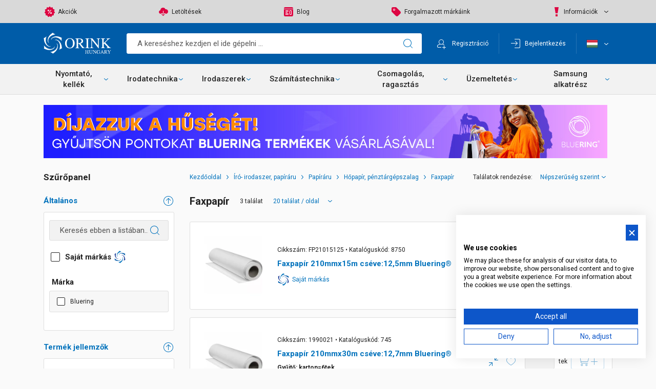

--- FILE ---
content_type: text/html; charset=utf-8
request_url: https://orink.hu/Faxpapir-cBAPAHOFA.html
body_size: 38891
content:


<!DOCTYPE html>
<html id="ctl00_HtmlMasterTag" xmlns="http://www.w3.org/1999/xhtml" lang="hu">
<head id="ctl00_head"><title>
	Faxpapír - Orink Hungary
</title><link rel="SHORTCUT ICON" href="favicon.ico" /><link rel="apple-touch-icon" sizes="180x180" href="apple-touch-icon.png" /><link rel="icon" type="image/png" sizes="32x32" href="favicon-32x32.png" /><link rel="icon" type="image/png" sizes="16x16" href="favicon-16x16.png" /><link rel="manifest" href="site.webmanifest" /><link rel="mask-icon" href="safari-pinned-tab.svg" color="#0072bc" /><meta name="msapplication-TileColor" content="#0072bc" /><meta name="theme-color" content="#ffffff" /><meta name="revisit-after" content="3 days" /><meta name="distribution" content="global" /><meta name="rating" content="general" /><meta name="keywords" content="Faxpapír, Bluering" /><meta name="description" content="Faxpapír" /><meta charset="UTF-8" /><meta name="viewport" content="width=device-width, height=device-height, initial-scale=1, user-scalable=no, maximum-scale=1" /><link href="https://fonts.googleapis.com/css?family=Roboto:400,500,700&amp;subset=latin-ext" rel="stylesheet" /><link href="https://stackpath.bootstrapcdn.com/font-awesome/4.7.0/css/font-awesome.min.css" rel="stylesheet" /><meta name="format-detection" content="telephone=no" /><link rel="stylesheet" type="text/css" href="/App_Themes/Default/ShopResourcesHandler.axd?k=6611867e387107941a9a270d58f5fea8&amp;t=css&amp;l=hu" /><script type="text/javascript">var Session = { User : { Lang: 'hu', Dnem:'HUF'}};</script>
<script type="text/javascript" src="/ShopResourcesHandler.axd?k=3c6f5b93b75c51c5d2150ccb9847a68a&amp;t=js"></script>

<!-- Begin: GTMInit head -->
<script type="text/javascript">
try{{
    window.dataLayer = window.dataLayer || [];
}} catch(e) {{}}
</script>
<!-- End: GTMInit head-->
<script src='https://www.google.com/recaptcha/api.js?onload=renderRecaptchas&render=explicit' defer></script><meta name="robots" content="index, follow" /><meta name="revisit-after" content="5 day" /><!-- Begin: GoogleAnalytics head -->
<script type="text/javascript">
try{
(function(i,s,o,g,r,a,m){i['GoogleAnalyticsObject']=r;i[r]=i[r]||function(){
    (i[r].q=i[r].q||[]).push(arguments)},i[r].l=1*new Date();a=s.createElement(o),
    m=s.getElementsByTagName(o)[0];a.async=1;a.src=g;m.parentNode.insertBefore(a,m)
    })(window,document,'script','//www.google-analytics.com/analytics.js','ga');

    ga('create', 'UA-77049925-1', 'auto');
    ga('send', 'pageview');
} catch(e) {}
</script>
                
<!-- End: GoogleAnalytics head--><!-- Begin: GTM head -->
 <script>try{(function(w,d,s,l,i){w[l]=w[l]||[];w[l].push({'gtm.start':
  new Date().getTime(),event:'gtm.js'});var f=d.getElementsByTagName(s)[0],
  j=d.createElement(s),dl=l!='dataLayer'?'&l='+l:'';j.async=true;j.src=
  'https://www.googletagmanager.com/gtm.js?id='+i+dl;f.parentNode.insertBefore(j,f);
  })(window,document,'script','dataLayer','GTM-MWBTNT4');} catch(e) {}</script>

<!-- End: GTM head--><link rel="canonical" href="https://orink.hu/Faxpapir-cBAPAHOFA.html" /><meta property="og:title" content="Faxpapír - Orink Hungary" /><meta property="og:description" content="Faxpapír" /><meta property="og:image" content="https://orink.hu/App_Themes\Default\images\Orink-logo-1080-550.png" /><meta property="og:type" content="website" /><meta property="og:url" content="https://orink.hu/Faxpapir-cBAPAHOFA.html" /></head>
<body>
    
    
    <!-- Begin: GTM_Vision body-->
<script type="text/javascript">
try{
    dataLayer.push(
{"event":"VS_ViewCategory","__vsData":{"user_id":null,"products":[{"Cikkszam":"FP21015125","Cikknev":"Faxpapír 210mmx15m cséve:12,5mm Bluering®","CikkcsoportNev":"Faxpapír","FocsoportNev":null,"Index":1,"BruttoEgysegar":"","Mennyiseg":"0","Gyarto":"Bluering","currency":null,"coupon":null},{"Cikkszam":"1990021","Cikknev":"Faxpapír 210mmx30m cséve:12,7mm Bluering®","CikkcsoportNev":"Faxpapír","FocsoportNev":null,"Index":2,"BruttoEgysegar":"","Mennyiseg":"0","Gyarto":"Bluering","currency":null,"coupon":null},{"Cikkszam":"1990105","Cikknev":"Faxpapír 216mmx30m cséve:12,7mm Bluering®","CikkcsoportNev":"Faxpapír","FocsoportNev":null,"Index":3,"BruttoEgysegar":"","Mennyiseg":"0","Gyarto":"Bluering","currency":null,"coupon":null}],"products_id":["FP21015125","1990021","1990105"],"products_groupid":"BAPAHOFA","lang":"H","currency":"HUF","category":""}}
 );
} catch(e) {}
</script><!-- End: GTM_Vision body--><!-- Begin: GTM body-->
<noscript><iframe src="https://www.googletagmanager.com/ns.html?id=GTM-MWBTNT4"
height="0" width="0" style="display:none;visibility:hidden"></iframe></noscript>
<!-- End: GTM body-->
    <form method="post" action="/Faxpapir-cBAPAHOFA.html" id="aspnetForm">
<div class="aspNetHidden">
<input type="hidden" name="__VIEWSTATE" id="__VIEWSTATE" value="+RwrQhwi0G0nuvWLw5tVPnodbFbIbeMlYTMR5H8Mr9F4fXXaEkmtabOdYfgU21QoEdSr+pxv5qXGvdk568fsdXOeBao8s/k/svec5O/fwhXWWkk3WJTtNZ2UBCtI5RrlgEor95VaPXw1bqci4UYC4bxevCL72PY6Db+GC/eK0/DIwgOkZPZIUc/YRxO+mE5zNi0qdjYeLHcf2L32CSxszIMtgPeSpK6F2BazNtnH69F5PBCfGvHJBeOBFHt6LEi2pLb+3ZI+caTxwX4nVwIXM/HqPqOIXLE0HjA3yOfkd9lKPMpAfVxa7O6N6AVnqqvpP0y6oQtI4mPmwsmah88EqMreecZEFGwfjhMJvJcDJyaHqK9VVV+E94xEjM9/JyCVExHhRopIMVyVaQPuE2mUpnb3OSi8pl6zc2I8F2VXL6UXPaed3HAVcU+xPuuZowK8TD6xXvN7Q7yiJos7Qjub8LrZoTJOMae0fHx5Hzq9mvriPSZ9BWNw6Rxx9A7MWSq2bioIxjKniVQY8HX2pO/BI+CN2rq/JviekQPWReCkAFiEq+ij3AfkupYIG0y+oQ80+51hsSQ4/DM2KVrfjJr0fuP0UPMNoRfvNex1nvLIZuzjdEEaLxkJ82pnPVWSH+hCfoqFzvI6IvP8TWLgIHv9a5PK4dBE/TtmYegHHzqTClyQrq0NNu0Ku4TIosvj5NDeI6a8KMMbiRbpInVUcg4q6m/QY2YrHJLJbrs4EJZt9FW71o6pUMdwALIzM4+Xl05XsoL1TwKDF1XApx3KSEDy8Q2p6Y8JeO2ecbo/ruoGR4gLKP4NXdA8uYP8aDxhxj+Rl8ZOKYZ1KZO338rf2c2GHzAezQEJSfINRIkBpDSzkcgnS2nUhCKLo98B2QRsWVj2oyn3R5hBRWAtVtDRmE1dFhPAO789shAZ9xFk2+0Gaqfn4VQbMkchTsPb8v6btqf7/e+sZI9qBKz5sDAYGMuxKheQvsq4PbwpaP97b515qSLZww5JIRA6qLiUk8GdSF9qKrSesBJGX5udyzLaWpK7pvZ4C2jEHUd7WKfnDrip01MFbYgvEe0gnBl4iohhZ1gLMv4IkW7XquDH9W3QFRe8qc2IaBBuYBf/+cD3o0vD3NHYFHTumeToejlEZwMqL/hKkiZAfFimv5fWdOU1OTVnuvuZqJxTjt7ECGuFm8WICFPZKBOL8IG+S939h2npcu3wX47XU/87CgJgOVPK5QiJOAZE8GIYVG4wl80OOult8ga+Gy7iCzdyPPU/ev3etqtlpiX9ZrVk5OAVL7N/[base64]/u8x3U594ppxmuJiUeugiJliwFV+1HHi4gVO/Dukcetq1nXgSV0ociCZInnexx/qjzGk8SpsY03fAAiCZ8OWP9K87Sc2cIIr+yuet0RMvqFfNkjxPWxtVJClHlAa4WdPR27LuuzVW9+AgfLbF6COCj0H3W//0RJE8dqFC6G03QCjfpZGg3JkzPEHYFx7+RmQg4PW+dlfSBMv39sv+BCz7DGqU+0FE1zUmv/s5sFC9ELCcVkAccQCRLxWY4BJRbfvvSn4c1pUnKvj+O2QF0aT5+Wa7G4m+sKcdr533l4fifiJzYX1EjKVMwral9JuMIg3L+JCkxBdF8Q56+j2wr5JZl8/B4CNTg5qvO9HAs6TUZZ1Ao8MVDS7mQF8HAB0ZKZeq+B+cnRSc/DNwrvnyuKK38r+vLu5iw+pO7tCMr9v2b+yKij6KsVDpzE5yEcAhNcQlkHnoB5X11XFZyUIW6BgLNOrlPwf7eOt2Khe5VywSeyJ/dAMHr1EZETf3UdewTJ2XE+fTDSstOY5EM3p9e2YnToAPGZ+LdQh8rYEBbvfVL1SeVxbAmOCK/wCVVM8i2yj2TYjBya4zcO/ecHSXcYzNs2BNUhNeCcgZXbvrvSiiFSNh7b1FAmwQ/s12z7lQ69EE7oo0TbL3ydUJ4CXU1Rf3kElJ23l/4NrzqGnXjlbr7wIemkofjTXT1/8KPO8/uMct+JdqrbfNxeHC9g557Eivu/O+FfYHyUHwTi2zECwL4Vhzr+NgGU1Y1BzVUPpK6O96eLIqsq4Z1WOEK6yCPaWSyIBKQYOtFJx/cuOnlbUG8Xlg0Js19AnFEa3bNX/x9neJFgHtbDYGAuZ2GwyVKkfcZul+o/QZDem+gArtUruV5UctUQgrC5xsNuRd6hruXwHzee0Cx20EKR9uaWt9OYStSM33rIop/WwgN/rnNUS03hCz45svHsJlkVuaL7VVieAxJetfzSkn2QUwYs93KD9A8ppOKI/t1LlVNpNi9UkqOKlYdIOXZ6E17qSMfPbS/XPstygpg41e/eT5EqBnqY65wSVNiScUReKOn7+LnhiYzJZO/eBxHZbuqaRD0xtxFbR+WUlMs9UkRDMEmugJWxrWlKTN0dYF+3qtKSATtE7kniirtH2aiQA7o0VtSc9spgTD+o6nO+HYZiIhDTUK6H0pulaaWdZMMAKn2MOI5+5VYaGwV5auTOEmyQz6Y5CcslflT0DVOZveFoI5SqXvtb2/WVI0Y+m2eJICdsB2MZJ8gSGyd1RJwE+L0UiQbu4lGQUZE8wDGj9dsr2N9pJl3+IbHaXaGJ20oPBkImzu2SD1lGA40IAFHhFLSnjOZuDgv9Lc4QQxN8I+9H7kZ3da2ctuYllCY6r8z0TgCoMK1CQcogD+m7Wkj1BF524CoLRzJk8ZTYPy6cLo3Q+K/HIJ3qLBOCWkpT2uuB0/6kUdlpxgoD5tsSBqzoK6r5ini/Faus05iLtJK+eN7imzbRyd+Bvnf2xHDJecmeyZoSSHTh3f5p79YG6qMacBlzl7yMRdFb0dtbe2sGNAllQC19+KUD+4UqArKoSCmGFzxxuWGLeFkZCACjX5R40a5DxC1P+e3/W2zIXpLhx4F2iu8w9MS6Xajh8CSb1fjrT0QjmBAm/h7lIXSkUbFw3G1Tli/Hv5CF560xJAB794qhruTT5cUawMh6vtUoRuN/wnHZBvoMcG59n8v3PuSLGVFnU3+tuJcIKL8WZay6aSnMEhWHNnD1ffmMISRqHqxBmkmW6M1MuB4fw6Nvz7RcySpL8+xsANtCilS/U5SH/d4TePMMfHwSMpjbIAxASzZbUQSvcZaeon8Qk0LcelAmhnbKv24y+gSU75xCphc1FHMNURHl6Yw2r/JC0FMD2YJUofDoOs2pxsJp7k8TZUA3BOuCiVZTm9lCa31ka5FEHDmz5B1oFXX3SaY/fZwKvz5bS7oL6qQky6nJ6Nw+YYV5rTLjxzl3WtV5JthJgZ1tTcwTk4mEHRjL16rGlww7WsMiVLmvDxIk5+rdZg9et2wy4bqLxD0A3BnuUO+l2efgvVpjFrfUU/NrMg6hNMqE7KAVfdOL7F0zjyHYuYIFxIFhTmLIjmh5UgPaBA20oL3D9cQCd80ZcT/b5zEkQJEZtzLiu5zbzqEha9POz1VC9s9F5DnWInm0MXBqpXvD9yUgGIBezWpZkTQu8KoNOYwHVzvtXeVVUxwEZ4NYf7vpzJDI9ZvmUb01mZYoRYXXHJ4NoRoIyB3Qp8tEu8grk3RYcvvILb/BMwqibVynV4MvtdKvejS8aX5nnRNcdBerRXZsEntHxv5ZNWWMW3KsMAuxThvMADgohsrLSU4TecU/9Ncygl9SrCxi/dFCEWomk9AcLrjnZyDs0BKQuM08yWbrHshjLIBTgjuxzZYF4p+2Wzy1Jbrd2E5q58NaLQW9oSs/jyUR7zgyEHZa/dRcB6CNsVkXWPB3hbRca/LdJpC+te6Mkri3uMnKdAGCpdeYpR21eF7na3adPaY1t6KTOBsQ8U6jg5yHszyn6JMxC/T2cBQ22L6cDtFo6OfyWmnILiMjiCkpqYBmQq+rpHrZHmG4p5SSxPJn6kEdFY0Bdw0+NddyvYG9sDf92NkVp3pvIV9OQmcTlbahI0JYov0MCkCAiHYZ76t2mcI8mJwbdZflW/b4tNFXCn06ah6pnEQSs3KGQ54TjBj3WeiFcWgHhinSr8ObvMLcdNHnbKDmMdLrdq0O3UEjSy0T9MCIhy7FYCjCZczRQ3n8hDU0dEDdlIIABQ6OiiqLRfmfK8qpaS7+52qnuOrI8k/lU/1lKcnmiavB3HZex6qzIHnvCtbAf+WRzwB8KA2UrjS3bF/GwxEh+eHjByOB2f6AhWI08Wm0rUivLusnIYHG7RjDWVKY2lKD4wf7wvgmx40aMKz4wUhHzRpvl7Qx6PjgtaADQsrOEVTB5P30gQxR/fk85jJtt29+4b6aNmr2Kp1tjlLvchA0CH/edTI+kiPnZr8LtKSqqWLY/jyCLVKYZcdUYno62CiMLKz61PdvYdsmJRiAftCOS9B2q/oqauc3RPZYVl5Hg9qNztwESBH3W6ElG51kCVA4dxpvEKCtCNu8RKVm26nn1ShsA2h9fU4uqOsuvVZi1p6Ofgl7co2Feh8saJznK1rqEQbZ83kMiuaVwpVCD+Vmf8oiuXqbk7OFf58/2lnM/UK1UYQo9bMgyFSlc48KnSOorDmxscehTJ6Aco3b34VHcEH2eZfUMdMA/8hoAy81/2TmVA+n4HqRvIcWnvmacOlYp8kWjPmDTOk2WzxzRkTPpq/aRT4AGB1XT5HlbnFHZ7r6R2LYw+uQzIB4iL92wJnM96Ljf8vKRk+9IXFZjLrTSsqm5p4594IzH/qr72qhbI2VJxAts3mAdC0OuiY7hhG5WdH+XhxoS42E2hRq+hLSVysYUmiaZZTp16dh1hX3DrMjoScY8+d/3/vZNk7Pf01XeTn57atNC5TM83hTCVpuKeZw+HDKl90xCc/3YeFuCFsW8IST6n2MWc+j31nAokWKYCn6qwLgX0LxUMOR2STuQuJ9Vb9JJDP1kyTThHUHHKNuHwF88TSUgwC3McWl+LfmmSr9OZU7KJ7USJlYlzhn3d9flp2mOoDyWpE4VUrYDzf/[base64]/3GcAxkk1Gy/AjqyK9qlAiSX8SbErn6hGu1NXf3CZ+JsudYS00WPBP7J40Nd1TC+8u1htNwbavtLFQgCga8CIPSopQ2doSwlgXvfBkbPBbPWMBsI/U7Mdx7nLlK+chWFhJcG2k191zE579KrszaIyR85LnrBuH/rpCwTiLWoygLxuvv/vIeh5sBIwHzebSxKK8k8CHMkpTRSvyWkSPaLPf/MJUu8B6Lj8jj2Qa3N3UOEs6PPcmX2Xd0bNUlFn6shevf9lQuAou821JTbppPXiHAJeC+k7pkUnF4bMasEdBVT/v3rLHWLllyGXvZowHEHxqetGoxNioqlD5PZmdXW4W68eiCyxYCw6OG9JcJ0psJ8ltqUXChwSYdRnTkz3oL3RzMuLJl96pM+dqyZohphkv7hjbcL07TYA8gGRj9vLGjJNn8GGDLGSrt0qrTVt/V4sSxgAOrb5FPJpK2rde4RzQorDeFbg00sbCmD0KOKTunssV44dLg9mccIebWVkjNzOpv5IZQloz+ft+EcsNYyQXLWyT3T8ATL+un7w3+Pn4mExw6mgKYSCk7zVYKb3oztumhZssnSzvdkltqqjMJdfhLrN3kkL/XOAYzVN2SplXi9kk4k3p7j7+dNDrGmirdB2KsTmsXaWurjOTZ/Y7YI+Gghi6lJgWySLE+6RAbdwRPtr0+NUcxxh04tpP3sah6UCDtjRSulfE0EfZnptyl/7NnrQW/jlUwttqjBbldc6XdSmCQ1Zh0/x1IxFAbMt76h45r5ktG+/sbOwjoJtpwM8p+Hk16riLBW23bWi2ToIxzglYRZFSa92D3Jqei+oVnsQnPFUgQdiLilIpIJqb+UI25LeFZxKJqO70x+GVb2yESWDmSvmFOB9ILoNPE0NHUDkN9RVVvAPuigm8FKUpF/c1ViSH5WqQLebKRUeOZNvouaqqqQLpuCLB8zc9HTXi5ehTG1pMlP50BAUFt1x1B9QRWF/0K+JXySf3BsQ3Z3AvmMd2Xeb3z/R8nMmuvjsodSTWOcOsiV4qF3+A987QEubkctsNudkPWIR/HhBg6NdU7rf/pBM7+dRe7oKiI+tavw71bcX7PZB+1h4GvIPbVYS4MwGb6exnvXKmjdbp9oAFVUBckaxhWbxc07M5wNu4zq2e/DLC/IAE7g9ljVextg44prgIWFjnBNGNiIoRREQY4Y+6SPhQj7ngsPia4fXeQUajYwK+sD4qdjKYzllXunP1OsgM+AuFRa6AT8KfUAzkwtvxGFDadxV8NE7GUQvXk9Oy8MxK27+9J5loel6kyFedH+1RtKroqVHWMj9XZ8tzlAXgBjvNZ0tmL/8yQeocr9f/eTgG78MzcsXhCbbwn9oRN8sjyByLu1zpAbOmz/ngeXjlghEtCL5KXoX5NB1IRqSGVelFglm4V+ZyYLt/r73H5uuNZRgrWhX3znwQEyli2nxkTCc3b+xlNI0Vd5pZqnRg5UltH5WFbgtW3o1bKGFVJkr8SNloZoqe2CTDMmGXAT7hPDsmeAMuLn7BjKHn8iZuzW4DPDGD+gqzjj/81xEoCKgn+sTZgE+IqPeh3wRr4QlKMCd9K0mLQ//jYsWtAB/gwU+xVGqttGpW9Q2ogwm0MVbjhfBxXfcZEeLKJBmER3RJhYFiwyAuxNcJ3JLHEqnKyZGjc2vxiz3nHNPVQzHcxK8HlBs5E0IKFLB3YedTpLsGtjifSmr804U6PbaEosalHtTMXApHNqK5l9aAi0rMv2G75ynMf4OtC+/zxsmJEWp7Rbq/Wt6O+c6VuO4gH24xOMj8O2W48TrF8RcQv2EjCWzOLwVvCQPgBqZ8hGoS0M3cRI6iNL3tpMsD87xkwMIDfno93S6+efcbmJfTC0BpGbJi5Qv2iQXA2//JQNQ32qqlkJeNrkxH5GY2W53DCLQleU5q3hpftpCfuxCYvGtMT78AH9pRlUsUQ3UZU/G+DLKEkcOv5VfhwOWq6PLZ5cHO5xItY1SG3G3/XSDa3OccIEcF8liceq/WPRjlNIbwk3CekAihZrpDms/4J8yn8Kgx+4hlFFUdQAQwttDI1dBV1wsoKsm46PaFSe8xfP1uCExHbd1Kok5JYLloXzMSMZVOZws0S/x7YnrYlD4zVnNKIb0pMiE4w5cetcGJTc4y5vphJLr3QXGliI0uRUu3hq8K29EYgbbhkPgWezIOBtL0/COyD39AeCTdT9pLmn4MyW3d+K6w1QwDz0/p0t2U49gwQQkx8i0iTnl0Q6Ezz0FOcBPGEOwKmmQkv/PAtqC3hoPAeoEJ4tvHEINfNjpKeYXmr2rwBna3U9ZOaXZHI3eOWqMbJKYqDKq+58uqMiv4eb2xCJ1+//L5/1347tBV9CxoCI4G150CJsmU4QMJvYGVCQYdjZT/Q2llsQ2PrR8NnXpLSJmK9pwB2i2o5BZqRgl2xmLBhSvrPjENP58hv5DjWurLEKBlWKkjIO6Faisvgf3mBDY69baoDVH/zzv5DTz5cChOXMJNRiW5bJEZU94L2KLczuRxKRIY/NoEANTm3BKUQZJ8bl5gh7367W2OKWpV+cHwkNih1ORMBfhJCs8zkZkJ/KUTsqehLv+82F15el99siPw/BXVFtqDwtresr0ZH+h0spcosyvH6DgmIMJy+Cusvkfc+8JDv+psNGPC9P4aFAe/2/X3z3YG8PjhyOP9xEjdEiR5m9kE+4NH3xftO35UYhbujD5tP6XYMmHmQppU+oL3hQnICB/FRgneNFen9SdgwxmW/d3Ljn5tIOyua5eeGkH6Kl3jlRxFYda4+bOT5dHv9+tXnWdOkmJABuzhVfnTNL0bUt4zKmWz5/UuC+nZlR2eOlcZ8LCpsER41VQtwkZJ1NpXiF8ddpPTeH/+Quw7y6kjrZMHWdNW3uro1fXk8NFIWE/BXKcOOmimztHNIWk9tAw0aAm3RqraudcuNe1bDlP3LYeXj7TupXskTur8835RArlgwJ4uHSAfaNdKn5MbLJMwV7BSu5rN3c94aNTGtcwbnZAty+d+tGwdne5ptClNgvhRyLy0xsC+n88YKKJnPTF7Mw0d/59UXEAjXY8NU9exGllvpF1WM4ZKKPPKapWal8DETxpqvvHvgSueQbqKXx/sQIsmNNoouFtHFlRSH2yOOLLlO4mNF0IXnyjKExX0iP7iI1lxDFr/QdZ+aaPg9Jf5eg6MLRAxQuEsZW2fDTdpd/sNAzEgq6CmGb99rkoo0SVilUh6AfAPIgJ5cVewG9pgkPStG2oA5S1ULdX8EKlS0MFHXGzk8GzfZig1J/fTZXSQdQ2JVgTXb7Fpv82y3KDF/IobPHpDymDEkJvPIKRIzv9z1wUvhgOQNRp259kGJHsifr9lK8U9hRJhucXHjMFFZ6sY1dyRExPms7Ll9H3181q91sAWMucXi4MV/5pPvIvBeF2RWb7fwA007NdIiWSsYMivPgqtnesXftZryQc4tOeTAoSju4yaaOnJZ2wnOW5XUkRUNbDLzX64WzYvnBhHnGRu7R2LCnaDAwWttN6ySmjGvKMiWcdmse8KUHdx+yD3//AMHBiR2eW9xo3D93Hqdzo6xHKBAGSfOudtZzxU+Pz3ohoTAAMfU0xAniCFXnu0TJ2RNE3t9jEJyvgfxs9uucUCJBKJGP2T0fvIomLJLfyFA2K5dj6v8BPdo1aDlpiXzyBFZ2xhl38dXA3VX9p8o+P+sSQjh1svBQ7VoTfUx/5riRlw6Asp4Lw5twMKY/D9MDoyWHWK2R26VzMitIW+twJ2G+WEL9qappCrAKs3Dj8rYYInHMjQ08zuEa1RqZMV5RZM0tK6IQd/9wul3A3zYYRQrIf5FqG8XgaKCdr7W6BJ3q26uUfyQHdW4+ggucgUhw11rH4ZGoorsJ6gHN0InRMLv8vzHn9XZNLUMvWoU/fk9VSmLtB1QbAY8FhpxPy8CLqFvsd5GARuVvpD65aA/esqaJwtJfPlbsvSqDIDUK4hp9+YaUENGyyISLhsYq2EzljAai0kTmEEJaV5M2xlQS9tkZXR7OurfuPz/rnBv2UAU5rcxjrrA4h4C+XAGYIpCcst9ZtsHgcD4tJ27f3bf1T2yshst4/kBV2S3Mpqq//iGMzZUGRCCbQtigqtM3SR5POrwuPzt5MFGs+gLc7DDQT0PNKtGsaW5aenqSOirxoWjDuovFgQbrUapwLjDlcjscsk/roKcaeFCa9VJ6yx6xpjVqFlhvKjtYCOPcItGPepPp3ghYSS3VopnZo7nka7GnPkhwVsGWZl8xcpuNch2t7FnS13e4DTgCifmHCz5khwAuaueGAWTM2X12sLQvXRgdJUo1nb6Jhl87RIE2OwHsF3cP9VDOXf7lTR7HgC+XfEQcHl60qrblgl81GFNeqKfW/kD61DaFAf1bVZKRkSBOer/WPW7b/C4qs4+nDmKmsNV3Z0OwNZR7GzR3/[base64]/lvpxhJDZpUAnGlYCcxGaq29cZo1PyJtdlfH4jf0MlqnpSAX+ceoQ6EFz//1C1hc0gbnRYOlOI1BhNvztLZTQMhP6JKIkLcje5QcnwdTp6NQTYU2uso+GNbHAHIbMTMeZz6gk/iOH74usGm6er3klrH/Nu4DqSsoqCaOHl9gu3Asm4nxV+ZLY5m00m/vlhdJcMTpgi7T4lJdfqsJElT8oVVw7+QzKRG64ptBxutsoFYYYLnMVy3rpSlDI=" />
</div>

        
         <header>
            
             <div class="header__grey">
                <div class="container">
                    <ul class="webmenu grey-menu--first" id="ctl00_ctl21" data-log="WebMenu-27">
	<li class="menu-item--sale"><a href="/akciok" data-menuid="45">Akciók</a></li><li class="menu-item--download"><a href="/egyeb/letoltes/pag_letoltes.aspx" data-menuid="48">Letöltések</a></li><li class="menu-item--blog"><a href="/blog/" data-menuid="49">Blog</a></li><li class="menu-item--brands"><a href="/markak/lista" data-menuid="50">Forgalmazott márkáink</a></li>
</ul>
                    <ul class="webmenu grey-menu--second" id="ctl00_ctl22" data-log="WebMenu-27">
	<li class="menu-item--info"><a href="/" data-menuid="72">Információk</a><ul class="">
		<li class="menu-item--other"><a href="/cegunkrol-hCEGUNKROL.html" data-menuid="53">Cégünkről</a></li><li class="menu-item--other"><a href="/adatkezelesi-szabalyzat-jadatved.html" data-menuid="54">Adatkezelési Nyilatkozat</a></li><li class="menu-item--other"><a href="/altalanos-szerzodesi-feltetelek-jaltszerz.html" data-menuid="55">Általános Szerződési Feltételek</a></li><li class="menu-item--other"><a href="/nyilatkozatok/gdpr.aspx" data-menuid="56">Adatkezeléssel kapcsolatos kérelem</a></li><li><a href="/betetdijas-rendszer--hBETETDIJ.html" data-menuid="153">Betétdíjas rendszer </a></li>
	</ul></li>
</ul>  
                </div>
             </div>
            <div class="header__top">
                <div class="container">  
                    <div class="inner">
                        <a href="./" class="header__logo" title="Főoldal"></a>
                        <div class="search-icon--mobile"></div>
<div id="ctl00_ctl24_PAN_egyszeru" class="search header__search" onkeypress="javascript:return WebForm_FireDefaultButton(event, &#39;ctl00_ctl24_BTN_keres&#39;)">
	
    <input name="ctl00$ctl24$EDI_keres" type="text" id="ctl00_ctl24_EDI_keres" onclick="javascript:Egyszerukereses.showKorabbiKereses();" autocomplete="off" placeholder="A kereséshez kezdjen el ide gépelni ..." />
    <input type="submit" name="ctl00$ctl24$BTN_keres" value="" onclick="Egyszerukereses.btnClick(&#39;ctl00_ctl24_EDI_keres&#39;,&#39;/kereses/&#39;,false,false,&#39;ctl00_ctl24_BTN_keres&#39;);return false;" id="ctl00_ctl24_BTN_keres" title="Keresés indítása" class="icon search-icon" />
    
    <div class="search__panel">
        
    </div>

</div>
<script type="text/javascript">
    $(document).ready(function () {
        Egyszerukereses.Options.vsLoaderOptions = {
            direction: 'left'
        };
        Egyszerukereses.Options.korabbiKeresesEredmenyeClass = '.search__history';
        Egyszerukereses.Options.appendClass = '.search__panel';
        Egyszerukereses.Options.lastSearchPanelClass = '.search__history';
        Egyszerukereses.Options.keresesKiegeszito = 'search__suggestions';
        Egyszerukereses.Options.keresesCikkcsoportClass = '.item--group';
        Egyszerukereses.Options.addScrollBarOuter = false;
        Egyszerukereses.Options.setFocus = true;
        Egyszerukereses.Options.limit = 10; /*Max. ennyi csoportból jön majd találat.*/
        Egyszerukereses.Options.csoport = 1;   /*1 csoportból max ennyi találat jön. Tehát ha cikkcsoportot/főcsoportokat kell hozni, akkor ezt 1-re kell állítani!*/
        Egyszerukereses.Options.focsoportra = 0;  /*1: főcsoportokra csoportosítva kellenek a cikkek/főcsoportok; 0: cikkcsoportokra*/
        Egyszerukereses.UCO_kereses($('#ctl00_ctl24_EDI_keres'), $('#ctl00_ctl24_BTN_keres'), $(".header-search .input"), false);
    });
</script>
                    
                        
                        
        <div class="login-wrapper">
            <input type="submit" name="ctl00$ctl26$BUT_regisztracio" value="Regisztráció" id="ctl00_ctl26_BUT_regisztracio" tabindex="1" title="Ön új felhasználó? Regisztráljon!" class="reg-button" />
            <div class="login-button-wrapper">
                <div class="login-button">Bejelentkezés</div>
                <div id="ctl00_ctl26_PAN_login" class="login-popper popper" onkeypress="javascript:return WebForm_FireDefaultButton(event, &#39;ctl00_ctl26_BUT_login&#39;)">
	
                    <div class="login--title">Bejelentkezés                        
                    </div>
                    <div class="login--login">
                        <div class="input-wrapper">                            
                            <label for="ctl00_ctl26_EDI_loginnev">Felhasználónév:</label>
                            <input name="ctl00$ctl26$EDI_loginnev" type="text" id="ctl00_ctl26_EDI_loginnev" tabindex="1" autofocus="" title="Felhasználónév" autocomplete="username" />
                        </div>
                        <div class="input-wrapper">                            
                            <label for="ctl00_ctl26_EDI_jelszo">Jelszó:</label>
                            <div class="pw-inner">
                                <input name="ctl00$ctl26$EDI_jelszo" type="password" id="ctl00_ctl26_EDI_jelszo" tabindex="1" autocomplete="current-password" />
                                <a href="login/elfelejtettjelszo/pag_elfelejtettJelszo.aspx" class="forgotten-pw">Mi a jelszavam?</a>
                            </div>
                        </div>
                        <div class="input-wrapper">
                            <span title="Emlékezzen rám ezen a számítógépen"><input id="ctl00_ctl26_CHB_emlekezzen" type="checkbox" name="ctl00$ctl26$CHB_emlekezzen" tabindex="1" /><label for="ctl00_ctl26_CHB_emlekezzen">Belépve maradok</label></span>                            
                        </div>          
                        <div> 
                            <input type="submit" name="ctl00$ctl26$BUT_login" value="Belépés" id="ctl00_ctl26_BUT_login" tabindex="1" class="primary" data-loader="inside" />
                        </div>      
                    </div>
                    <div class="login--signup">
                        <input type="submit" name="ctl00$ctl26$but_reg" value="Regisztráció" id="ctl00_ctl26_but_reg" tabindex="1" class="link-button" />
                    </div>
             
</div>
            </div>
        </div>
                        
                        <div class="header__menu-wrapper">
                            <div class="menu-button">Menü</div>
                            <div class="header__menu popper">
                                <div class="popped-close"></div>
                                <ul class="webmenu main-menu--first" id="ctl00_ctl27" data-log="WebMenu-27">
	<li class="menu-item--sale"><a href="/akciok" data-menuid="45">Akciók</a></li><li class="menu-item--download"><a href="/egyeb/letoltes/pag_letoltes.aspx" data-menuid="48">Letöltések</a></li><li class="menu-item--blog"><a href="/blog/" data-menuid="49">Blog</a></li><li class="menu-item--brands"><a href="/markak/lista" data-menuid="50">Forgalmazott márkáink</a></li>
</ul>                    
                                <ul class="webmenu main-menu--second" id="ctl00_ctl28" data-log="WebMenu-27">
	<li class="menu-item--info"><a href="/" data-menuid="72">Információk</a><ul class="">
		<li class="menu-item--other"><a href="/cegunkrol-hCEGUNKROL.html" data-menuid="53">Cégünkről</a></li><li class="menu-item--other"><a href="/adatkezelesi-szabalyzat-jadatved.html" data-menuid="54">Adatkezelési Nyilatkozat</a></li><li class="menu-item--other"><a href="/altalanos-szerzodesi-feltetelek-jaltszerz.html" data-menuid="55">Általános Szerződési Feltételek</a></li><li class="menu-item--other"><a href="/nyilatkozatok/gdpr.aspx" data-menuid="56">Adatkezeléssel kapcsolatos kérelem</a></li><li><a href="/betetdijas-rendszer--hBETETDIJ.html" data-menuid="153">Betétdíjas rendszer </a></li>
	</ul></li>
</ul>                    
                                    <div class="lang lang--mobile">                                                                                                                            
                                    

<ul>
    
            <li class="language">
                <input type="submit" name="ctl00$ctl29$RPT_nyelv$ctl00$BUT_valaszt" value="English" id="ctl00_ctl29_RPT_nyelv_ctl00_BUT_valaszt" data-flag="E" />
                <label for="ctl00_ctl29_RPT_nyelv_ctl00_BUT_valaszt">English</label>
            </li>
        
            <li class="language selected">
                <input type="submit" name="ctl00$ctl29$RPT_nyelv$ctl01$BUT_valaszt" value="Magyar" id="ctl00_ctl29_RPT_nyelv_ctl01_BUT_valaszt" data-flag="H" />
                <label for="ctl00_ctl29_RPT_nyelv_ctl01_BUT_valaszt">Magyar</label>
            </li>
        
</ul>
                                </div>       
                            </div>
                            <div class="lang lang--desktop">
                                <span class="button lang-button" title="Magyar" data-flag="H"></span>
                                <div class="lang-popper popper">                             
                                    

<ul>
    
            <li class="language">
                <input type="submit" name="ctl00$ctl31$RPT_nyelv$ctl00$BUT_valaszt" value="English" id="ctl00_ctl31_RPT_nyelv_ctl00_BUT_valaszt" data-flag="E" />
                <label for="ctl00_ctl31_RPT_nyelv_ctl00_BUT_valaszt">English</label>
            </li>
        
            <li class="language selected">
                <input type="submit" name="ctl00$ctl31$RPT_nyelv$ctl01$BUT_valaszt" value="Magyar" id="ctl00_ctl31_RPT_nyelv_ctl01_BUT_valaszt" data-flag="H" />
                <label for="ctl00_ctl31_RPT_nyelv_ctl01_BUT_valaszt">Magyar</label>
            </li>
        
</ul>
                                </div>
                            </div>
                        </div>
                              
                    </div>    
                </div>  
            </div>
            <div class="header__middle">
                <div class="container">  
                    <div class="inner">
                         <nav class="products">
                            <div class="products__menu-icon d-lg-none">Termékeink</div>
                            <ul class="products__menu" id="ctl00_ctl32" data-log="WebMenu-27">
	<li><span title="/images/webmenu/01.jpg" class="item_image_URL"></span><a href="javascript:void(0);" data-menuid="88">Nyomtató, kellék</a><ul class="menu__sub_1">
		<li><a href="/kellek-cAAKE.html" data-menuid="81_AAKE">Kellék</a><ul class="menu__sub_2">
			<li><a href="/toner-cAAKETO.html" data-menuid="81_AAKE_AAKETO">Toner</a></li><li><a href="/tintapatron-cAAKETI.html" data-menuid="81_AAKE_AAKETI">Tintapatron</a></li><li><a href="/developer-cAAKEDE.html" data-menuid="81_AAKE_AAKEDE">Developer</a></li><li><a href="/nyomtatoszalag-cAAKEFS.html" data-menuid="81_AAKE_AAKEFS">Nyomtatószalag</a></li><li><a href="/opc-cAAKEOP.html" data-menuid="81_AAKE_AAKEOP">Opc</a></li><li><a href="/chip-cAAKECH.html" data-menuid="81_AAKE_AAKECH">Chip</a></li><li><a href="/drum-cAAKEDR.html" data-menuid="81_AAKE_AAKEDR">Drum</a></li><li><a href="/fuser-transfer-imaging-conductor-cAAKEFU.html" data-menuid="81_AAKE_AAKEFU">Fuser, transfer, imaging, conductor</a></li><li><a href="/toltesi-anyag-cAAKETA.html" data-menuid="81_AAKE_AAKETA">Töltési anyag</a></li><li><a href="/alkatresz-cAAKETL.html" data-menuid="81_AAKE_AAKETL">Alkatrész</a></li><li><a href="/faxfolia-film-cAAKEFF.html" data-menuid="81_AAKE_AAKEFF">Faxfólia, film</a></li><li><a href="/egyeb-cAAKEEB.html" data-menuid="81_AAKE_AAKEEB">Egyéb</a></li><li><a href="/ures-toner-cAAKETT.html" data-menuid="81_AAKE_AAKETT">Üres toner</a></li>
		</ul></li>
	</ul></li><li><span title="/images/webmenu/02.jpg" class="item_image_URL"></span><a href="javascript:void(0);" data-menuid="89">Irodatechnika</a><ul class="menu__sub_1">
		<li><a href="/irodatechnika-cCIIR.html" data-menuid="82_CIIR">Irodatechnika</a><ul class="menu__sub_2">
			<li><a href="/iratmegsemmisito-gep-cCIIRIR.html" data-menuid="82_CIIR_CIIRIR">Iratmegsemmisítő gép</a></li><li><a href="/hulladekgyujto-zsak-cCIIRHU.html" data-menuid="82_CIIR_CIIRHU">Hulladékgyűjtő zsák</a></li><li><a href="/karbantarto-kellekek-cCIIRKA.html" data-menuid="82_CIIR_CIIRKA">Karbantartó kellékek</a></li><li><a href="/nyomtato-es-feliratozo-gep-kellekek-cCIIRNF.html" data-menuid="82_CIIR_CIIRNF">Nyomtató és feliratozó gép, kellékek</a></li><li><a href="/vagogep-perforalo-gep-cCIIRVA.html" data-menuid="82_CIIR_CIIRVA">Vágógép, perforáló gép</a></li><li><a href="/laminalogep-cCIIRLA.html" data-menuid="82_CIIR_CIIRLA">Laminálógép</a></li><li><a href="/spiralozogep-cCIIRSP.html" data-menuid="82_CIIR_CIIRSP">Spirálozógép</a></li><li><a href="/hokotogep-cCIIRHO.html" data-menuid="82_CIIR_CIIRHO">Hőkötőgép</a></li><li><a href="/koteszeti-kellek-cCIIRKO.html" data-menuid="82_CIIR_CIIRKO">Kötészeti kellék</a></li><li><a href="/arazogep-cCIIRAR.html" data-menuid="82_CIIR_CIIRAR">Árazógép</a></li>
		</ul></li><li><a href="/irodai-kisgep-cCIIK.html" data-menuid="82_CIIK">Irodai kisgép</a><ul class="menu__sub_2">
			<li><a href="/lyukaszto-cCIIKLY.html" data-menuid="82_CIIK_CIIKLY">Lyukasztó</a></li><li><a href="/tuzogep-cCIIKTU.html" data-menuid="82_CIIK_CIIKTU">Tűzőgép</a></li><li><a href="/kapocs-es-adagolo-cCIIKKA.html" data-menuid="82_CIIK_CIIKKA">Kapocs és adagoló</a></li><li><a href="/kapocskiszedo-cCIIKKI.html" data-menuid="82_CIIK_CIIKKI">Kapocskiszedő</a></li><li><a href="/tu-rajzszeg-cCIIKTR.html" data-menuid="82_CIIK_CIIKTR">Tű, rajzszeg</a></li><li><a href="/ollok-kesek-cCIIKOL.html" data-menuid="82_CIIK_CIIKOL">Ollók, kések</a></li><li><a href="/szamologep-cCIIKSZ.html" data-menuid="82_CIIK_CIIKSZ">Számológép</a></li><li><a href="/elem-akkumulator-tolto-cCIIKEL.html" data-menuid="82_CIIK_CIIKEL">Elem, akkumulátor, töltő</a></li><li><a href="/irodai-es-szallitmanyozasi-merleg-cCIIKME.html" data-menuid="82_CIIK_CIIKME">Irodai és szállítmányozási mérleg</a></li><li><a href="/belyegzo-es-kelleke-cCIIKBE.html" data-menuid="82_CIIK_CIIKBE">Bélyegző és kelléke</a></li>
		</ul></li><li><a href="/prezentacio-cCIPR.html" data-menuid="82_CIPR">Prezentáció</a><ul class="menu__sub_2">
			<li><a href="/vetitovaszon-cCIPRHA.html" data-menuid="82_CIPR_CIPRHA">Vetítővászon</a></li><li><a href="/vizual-iranyito-tabla-cCIPRVT.html" data-menuid="82_CIPR_CIPRVT">Vizuál, irányító tábla</a></li><li><a href="/tablatorlo-cCIPRTO.html" data-menuid="82_CIPR_CIPRTO">Táblatörlő</a></li><li><a href="/tablatisztito-cCIPRTI.html" data-menuid="82_CIPR_CIPRTI">Táblatisztító</a></li><li><a href="/tablamagnes-cCIPRTM.html" data-menuid="82_CIPR_CIPRTM">Táblamágnes</a></li><li><a href="/prezentacios-kellekek-cCIPRKE.html" data-menuid="82_CIPR_CIPRKE">Prezentációs kellékek</a></li><li><a href="/terkeptu-cCIPRTU.html" data-menuid="82_CIPR_CIPRTU">Térképtű</a></li><li><a href="/mutatopalca-cCIPRMU.html" data-menuid="82_CIPR_CIPRMU">Mutatópálca</a></li><li><a href="/bemutatotabla-magneses-info-keret-cCIPRMA.html" data-menuid="82_CIPR_CIPRMA">Bemutatótábla, mágneses info keret</a></li><li><a href="/irasvetito-es-folia-cCIPRIF.html" data-menuid="82_CIPR_CIPRIF">Írásvetítő és fólia</a></li><li><a href="/allvanyok-tartok-cCIPRAL.html" data-menuid="82_CIPR_CIPRAL">Állványok, tartók</a></li>
		</ul></li>
	</ul></li><li><span title="/images/webmenu/03.jpg" class="item_image_URL"></span><a href="javascript:void(0);" data-menuid="90">Irodaszerek</a><ul class="menu__sub_1">
		<li><a href="/iroszer-cBAIO.html" data-menuid="83_BAIO">Írószer</a><ul class="menu__sub_2">
			<li><a href="/ceruza-cBAIOCE.html" data-menuid="83_BAIO_BAIOCE">Ceruza</a></li><li><a href="/iroszer-kiegeszito-cBAIOKI.html" data-menuid="83_BAIO_BAIOKI">Írószer kiegészítő</a></li><li><a href="/iroszertarto-cBAIOTA.html" data-menuid="83_BAIO_BAIOTA">Írószertartó</a></li><li><a href="/kreta-specialis-cBAIOKR.html" data-menuid="83_BAIO_BAIOKR">Kréta speciális</a></li><li><a href="/kretamarker-cBAIORT.html" data-menuid="83_BAIO_BAIORT">Krétamarker</a></li><li><a href="/marker-filc-rostiron-cBAIOMA.html" data-menuid="83_BAIO_BAIOMA">Marker, filc, rostirón</a></li><li><a href="/radir-cBAIORA.html" data-menuid="83_BAIO_BAIORA">Radír</a></li><li><a href="/szovegkiemelo-cBAIOSK.html" data-menuid="83_BAIO_BAIOSK">Szövegkiemelő</a></li><li><a href="/toll-cBAIOTO.html" data-menuid="83_BAIO_BAIOTO">Toll</a></li><li><a href="/toltotoll-patron-cBAIOTP.html" data-menuid="83_BAIO_BAIOTP">Töltőtoll, patron</a></li>
		</ul></li><li><a href="/papiraru-cBAPA.html" data-menuid="83_BAPA">Papíráru</a><ul class="menu__sub_2">
			<li><a href="/masolopapir-cBAPAMA.html" data-menuid="83_BAPA_BAPAMA">Másolópapír</a></li><li><a href="/hopapir-penztargepszalag-cBAPAHO.html" data-menuid="83_BAPA_BAPAHO">Hőpapír, pénztárgépszalag</a></li><li><a href="/boritek-tasak-cBAPABO.html" data-menuid="83_BAPA_BAPABO">Boríték, tasak</a></li><li><a href="/etikett-cimke-cBAPAET.html" data-menuid="83_BAPA_BAPAET">Etikett - címke</a></li><li><a href="/oklevel-cBAPAOK.html" data-menuid="83_BAPA_BAPAOK">Oklevél</a></li><li><a href="/fuzetek-cBAPAFU.html" data-menuid="83_BAPA_BAPAFU">Füzetek</a></li><li><a href="/beiro-mutato-notesz-cBAPABE.html" data-menuid="83_BAPA_BAPABE">Beíró, mutató, notesz</a></li><li><a href="/leporello-cBAPALE.html" data-menuid="83_BAPA_BAPALE">Leporelló</a></li><li><a href="/jegyzettomb-oldaljelolo-cimke-cBAPAJE.html" data-menuid="83_BAPA_BAPAJE">Jegyzettömb, oldaljelölő címke</a></li><li><a href="/flipchart-papir--cBAPAFL.html" data-menuid="83_BAPA_BAPAFL">Flipchart papír </a></li><li><a href="/fotopapir-cBAPAFO.html" data-menuid="83_BAPA_BAPAFO">Fotópapír</a></li><li><a href="/arazoszalag-cBAPAAR.html" data-menuid="83_BAPA_BAPAAR">Árazószalag</a></li><li><a href="/nyomtatvany-cBAPANY.html" data-menuid="83_BAPA_BAPANY">Nyomtatvány</a></li><li><a href="/gyuruskonyv-betet-rovatoltpapir-cBAPAGY.html" data-menuid="83_BAPA_BAPAGY">Gyűrűskönyv betét, rovatoltpapír</a></li><li><a href="/pauszpapir-cBAPAPA.html" data-menuid="83_BAPA_BAPAPA">Pauszpapír</a></li><li><a href="/naptar-cBAPANA.html" data-menuid="83_BAPA_BAPANA">Naptár</a></li><li><a href="/konyoklo-cBAPAKO.html" data-menuid="83_BAPA_BAPAKO">Könyöklő</a></li>
		</ul></li><li><a href="/iratrendezes-cBAIR.html" data-menuid="83_BAIR">Iratrendezés</a><ul class="menu__sub_2">
			<li><a href="/alairokonyv-elorendezo-cBAIRAL.html" data-menuid="83_BAIR_BAIRAL">Aláírókönyv, előrendező</a></li><li><a href="/archivalas-cBAIRAR.html" data-menuid="83_BAIR_BAIRAR">Archiválás</a></li><li><a href="/elvalaszto-lap-regiszter-cBAIREL.html" data-menuid="83_BAIR_BAIREL">Elválasztó lap, regiszter</a></li><li><a href="/felirotabla--cBAIRFE.html" data-menuid="83_BAIR_BAIRFE">Felírótábla </a></li><li><a href="/fiokos-irattarolo-irattarto-cBAIRFI.html" data-menuid="83_BAIR_BAIRFI">Fiókos irattároló, irattartó</a></li><li><a href="/fuzetbox-taska-cBAIRFT.html" data-menuid="83_BAIR_BAIRFT">Füzetbox, táska</a></li><li><a href="/genotherm-cBAIRGE.html" data-menuid="83_BAIR_BAIRGE">Genotherm</a></li><li><a href="/gyorsfuzo-cBAIRGY.html" data-menuid="83_BAIR_BAIRGY">Gyorsfűző</a></li><li><a href="/gyuruskonyv-cBAIRGK.html" data-menuid="83_BAIR_BAIRGK">Gyűrűskönyv</a></li><li><a href="/iratpapucs-cBAIRIP.html" data-menuid="83_BAIR_BAIRIP">Iratpapucs</a></li><li><a href="/iratrendezo-cBAIRRE.html" data-menuid="83_BAIR_BAIRRE">Iratrendező</a></li><li><a href="/irattalca-cBAIRTA.html" data-menuid="83_BAIR_BAIRTA">Irattálca</a></li><li><a href="/jelolocimke-cBAIRMU.html" data-menuid="83_BAIR_BAIRMU">Jelölőcímke</a></li><li><a href="/mappa-dosszie-cBAIRMA.html" data-menuid="83_BAIR_BAIRMA">Mappa, dosszié</a></li><li><a href="/szalagos-iromanyfedel-cBAIRSZ.html" data-menuid="83_BAIR_BAIRSZ">Szalagos irományfedél</a></li><li><a href="/tasak-tarto-tok-cBAIRTT.html" data-menuid="83_BAIR_BAIRTT">Tasak, tartó, tok</a></li>
		</ul></li><li><a href="/irodai-es-iskolai-kiegeszito-termekek-cBAIK.html" data-menuid="83_BAIK">Irodai és iskolai kiegészítő termékek</a><ul class="menu__sub_2">
			<li><a href="/iskolai-termek-cBAIKIS.html" data-menuid="83_BAIK_BAIKIS">Iskolai termék</a></li><li><a href="/femhalos-csalad-cBAIKFE.html" data-menuid="83_BAIK_BAIKFE">Fémhálós család</a></li><li><a href="/gemkapocstarto-cBAIKGE.html" data-menuid="83_BAIK_BAIKGE">Gemkapocstartó</a></li><li><a href="/indigo-cBAIKIN.html" data-menuid="83_BAIK_BAIKIN">Indigó</a></li><li><a href="/kulcsjelolo-cimke-cBAIKKU.html" data-menuid="83_BAIK_BAIKKU">Kulcsjelölő címke</a></li><li><a href="/nevjegy-tarto-kituzo-tabla-cBAIKNE.html" data-menuid="83_BAIK_BAIKNE">Névjegy tartó, kitűző, tábla</a></li><li><a href="/papirkosar-szemetes-cBAIKPA.html" data-menuid="83_BAIK_BAIKPA">Papírkosár, szemetes</a></li><li><a href="/levelbonto-cBAIKLE.html" data-menuid="83_BAIK_BAIKLE">Levélbontó</a></li><li><a href="/penzkazetta-cBAIKPE.html" data-menuid="83_BAIK_BAIKPE">Pénzkazetta</a></li><li><a href="/ujjnedvesito-cBAIKUJ.html" data-menuid="83_BAIK_BAIKUJ">Ujjnedvesítő</a></li>
		</ul></li>
	</ul></li><li><span title="/images/webmenu/04.jpg" class="item_image_URL"></span><a href="javascript:void(0);" data-menuid="91">Számítástechnika</a><ul class="menu__sub_1">
		<li><span title="~/Fax_telefon-i458700.webp" class="item_image_URL"></span><a href="/okostelefon-fax-telefon-cDSFT.html" data-menuid="84_DSFT">Okostelefon, fax, telefon</a><ul class="menu__sub_2">
			<li><a href="/fax-telefon-cDSFTFA.html" data-menuid="84_DSFT_DSFTFA">Fax - telefon</a></li><li><a href="/okostelefon-cDSFTTE.html" data-menuid="84_DSFT_DSFTTE">Okostelefon</a></li><li><a href="/okosora-cDSFTOO.html" data-menuid="84_DSFT_DSFTOO">Okosóra</a></li><li><a href="/telefon-fulhallgato-cDSFTFH.html" data-menuid="84_DSFT_DSFTFH">Telefon fülhallgató</a></li><li><a href="/telefon-tok-cDSFTTT.html" data-menuid="84_DSFT_DSFTTT">Telefon tok</a></li><li><a href="/telefontolto-kabel-cDSFTTO.html" data-menuid="84_DSFT_DSFTTO">Telefontöltő, kábel</a></li>
		</ul></li><li><a href="/halozati-eszkoz-cDSHE.html" data-menuid="84_DSHE">Hálózati eszköz</a><ul class="menu__sub_2">
			<li><a href="/halozati-eszkoz-cDSHEHE.html" data-menuid="84_DSHE_DSHEHE">Hálózati eszköz</a></li><li><a href="/halozati-kabel-atalakito-cDSHECB.html" data-menuid="84_DSHE_DSHECB">Hálózati kábel, átalakító</a></li>
		</ul></li><li><a href="/powerbank-cDSPB.html" data-menuid="84_DSPB">Powerbank</a></li><li><span title="~/Adattarolo-i458697.webp" class="item_image_URL"></span><a href="/adattarolo-cDSAD.html" data-menuid="84_DSAD">Adattároló</a><ul class="menu__sub_2">
			<li><a href="/adattarolok-cDSADPE.html" data-menuid="84_DSAD_DSADPE">Adattárolók</a></li><li><a href="/cd-dvd-cDSADCD.html" data-menuid="84_DSAD_DSADCD">CD, DVD</a></li><li><a href="/adatkazetta-cDSADAK.html" data-menuid="84_DSAD_DSADAK">Adatkazetta</a></li>
		</ul></li><li><a href="/ergonomia-cDSEO.html" data-menuid="84_DSEO">Ergonómia</a><ul class="menu__sub_2">
			<li><a href="/derektamasz-cDSEODE.html" data-menuid="84_DSEO_DSEODE">Deréktámasz</a></li><li><a href="/hattamasz-cDSEOHT.html" data-menuid="84_DSEO_DSEOHT">Háttámasz</a></li><li><a href="/kez-es-csuklotamasz-cDSEOKC.html" data-menuid="84_DSEO_DSEOKC">Kéz és csuklótámasz</a></li><li><a href="/munkaallomas-cDSEOMA.html" data-menuid="84_DSEO_DSEOMA">Munkaállomás</a></li>
		</ul></li><li><span title="~/Szamitastechnikai_tisztito-i458704.webp" class="item_image_URL"></span><a href="/szamitastechnikai-tisztito-cDSTI.html" data-menuid="84_DSTI">Számítástechnikai tisztító</a><ul class="menu__sub_2">
			<li><a href="/suritett-levego-cDSTISU.html" data-menuid="84_DSTI_DSTISU">Sürített levegő</a></li><li><a href="/tisztito-folyadek-cDSTIFO.html" data-menuid="84_DSTI_DSTIFO">Tisztító folyadék</a></li><li><a href="/tisztito-kendo-szamtech-cDSTIKE.html" data-menuid="84_DSTI_DSTIKE">Tisztító kendő számtech</a></li>
		</ul></li><li><a href="/megjelenitok-monitorok-kamerak-cDSME.html" data-menuid="84_DSME">Megjelenítők, monitorok, kamerák</a><ul class="menu__sub_2">
			<li><a href="/monitor-kijelzo-cDSMEMO.html" data-menuid="84_DSME_DSMEMO">Monitor, kijelző</a></li><li><a href="/monitor-tablet-tarto-cDSMEKA.html" data-menuid="84_DSME_DSMEKA">Monitor, tablet tartó</a></li><li><a href="/webkamera-cDSMECA.html" data-menuid="84_DSME_DSMECA">Webkamera</a></li>
		</ul></li><li><span title="~/Periferia_es_kellekei-i458703.webp" class="item_image_URL"></span><a href="/periferia-es-kellekei-cDSPE.html" data-menuid="84_DSPE">Periféria és kellékei</a><ul class="menu__sub_2">
			<li><a href="/billentyuzet-cDSPEBI.html" data-menuid="84_DSPE_DSPEBI">Billentyűzet</a></li><li><a href="/billentyuzet-eger-cDSPEMK.html" data-menuid="84_DSPE_DSPEMK">Billentyűzet + Egér</a></li><li><a href="/eger-mutatoeszkoz-cDSPEEG.html" data-menuid="84_DSPE_DSPEEG">Egér, mutatóeszköz</a></li><li><a href="/egerpad--cDSPEPA.html" data-menuid="84_DSPE_DSPEPA">Egérpad </a></li><li><a href="/fejhallgato-headset-cDSPEFE.html" data-menuid="84_DSPE_DSPEFE">Fejhallgató, headset</a></li><li><a href="/hangszoro-mikrofon-cDSPEHA.html" data-menuid="84_DSPE_DSPEHA">Hangszóró, mikrofon</a></li>
		</ul></li><li><span title="~/Notebook-i458702.webp" class="item_image_URL"></span><a href="/notebook-cDSNO.html" data-menuid="84_DSNO">Notebook</a><ul class="menu__sub_2">
			<li><a href="/notebook-laptop-kiegeszito-cDSNOKI.html" data-menuid="84_DSNO_DSNOKI">Notebook - laptop kiegészítő</a></li><li><a href="/notebook-laptop-taska-cDSNOTA.html" data-menuid="84_DSNO_DSNOTA">Notebook - laptop táska</a></li>
		</ul></li><li><span title="~/Kiegeszitok_tartozekok-i458701.webp" class="item_image_URL"></span><a href="/kiegeszitok-tartozekok-cDSKI.html" data-menuid="84_DSKI">Kiegészítők tartozékok</a><ul class="menu__sub_2">
			<li><a href="/kabel-eloszto-cDSKIKA.html" data-menuid="84_DSKI_DSKIKA">Kábel, elosztó</a></li>
		</ul></li>
	</ul></li><li><span title="/images/webmenu/05.jpg" class="item_image_URL"></span><a href="javascript:void(0);" data-menuid="92">Csomagolás, ragasztás</a><ul class="menu__sub_1">
		<li><a href="/csomagolas-cEJCS.html" data-menuid="85_EJCS">Csomagolás</a><ul class="menu__sub_2">
			<li><a href="/csomagolopapir-cEJCSCS.html" data-menuid="85_EJCS_EJCSCS">Csomagolópapír</a></li><li><a href="/csomagolo-folia-cEJCSFA.html" data-menuid="85_EJCS_EJCSFA">Csomagoló fólia</a></li><li><a href="/leszakitohenger-cEJCSLE.html" data-menuid="85_EJCS_EJCSLE">Leszakítóhenger</a></li><li><a href="/doboz-cEJCSDO.html" data-menuid="85_EJCS_EJCSDO">Doboz</a></li><li><a href="/csomagzarogep-cEJCSGE.html" data-menuid="85_EJCS_EJCSGE">Csomagzárógép</a></li><li><a href="/simitozaras-tasak-cEJCSSI.html" data-menuid="85_EJCS_EJCSSI">Simítózáras tasak</a></li><li><a href="/papirzacsko-zsak-cEJCSPA.html" data-menuid="85_EJCS_EJCSPA">Papírzacskó , zsák</a></li><li><a href="/gumigyuru-cEJCSGU.html" data-menuid="85_EJCS_EJCSGU">Gumigyűrű</a></li><li><a href="/zsineg-cEJCSZN.html" data-menuid="85_EJCS_EJCSZN">Zsineg</a></li><li><a href="/csomagoloanyag-egyeb-cEJCSEG.html" data-menuid="85_EJCS_EJCSEG">Csomagolóanyag egyéb</a></li>
		</ul></li><li><a href="/hibajavitas-ragasztas-cEJRA.html" data-menuid="85_EJRA">Hibajavítás, ragasztás</a><ul class="menu__sub_2">
			<li><a href="/hibajavito-cEJRAHI.html" data-menuid="85_EJRA_EJRAHI">Hibajavító</a></li><li><a href="/ragasztoszalag-es-adagolo-cEJRARA.html" data-menuid="85_EJRA_EJRARA">Ragasztószalag és adagoló</a></li><li><a href="/ragaszto-stift-cEJRAST.html" data-menuid="85_EJRA_EJRAST">Ragasztó stift</a></li><li><a href="/maszkoloszalag--cEJRAMA.html" data-menuid="85_EJRA_EJRAMA">Maszkolószalag </a></li><li><a href="/pillanatragaszto-cEJRAPI.html" data-menuid="85_EJRA_EJRAPI">Pillanatragasztó</a></li><li><a href="/ragaszto-folyekony-cEJRAFO.html" data-menuid="85_EJRA_EJRAFO">Ragasztó folyékony</a></li><li><a href="/gyurmaragaszto-cEJRAGY.html" data-menuid="85_EJRA_EJRAGY">Gyurmaragasztó</a></li><li><a href="/ragaszto-spray--cEJRASP.html" data-menuid="85_EJRA_EJRASP">Ragasztó spray </a></li><li><a href="/ragaszto-eltavolito-spray-cEJRAES.html" data-menuid="85_EJRA_EJRAES">Ragasztó eltávolító spray</a></li><li><a href="/ragaszto-belyegzo-cEJRABE.html" data-menuid="85_EJRA_EJRABE">Ragasztó bélyegző</a></li><li><a href="/ragaszto-csik-cEJRACI.html" data-menuid="85_EJRA_EJRACI">Ragasztó csík</a></li><li><a href="/ragasztopisztoly-es-kelleke-cEJRAPS.html" data-menuid="85_EJRA_EJRAPS">Ragasztópisztoly és kelléke</a></li><li><a href="/ragaszto-specialis-cEJRASS.html" data-menuid="85_EJRA_EJRASS">Ragasztó speciális</a></li>
		</ul></li>
	</ul></li><li><span title="/images/webmenu/06.jpg" class="item_image_URL"></span><a href="javascript:void(0);" data-menuid="93">Üzemeltetés</a><ul class="menu__sub_1">
		<li><a href="/higienia-haztartas-cFITI.html" data-menuid="86_FITI">Higiénia, háztartás</a><ul class="menu__sub_2">
			<li><a href="/higieniai-papiraruk-cFITIHP.html" data-menuid="86_FITI_FITIHP">Higiéniai papíráruk</a></li><li><a href="/felulettisztitas-cFITIEE.html" data-menuid="86_FITI_FITIEE">Felülettisztítás</a></li><li><a href="/keztisztitas-cFITIKE.html" data-menuid="86_FITI_FITIKE">Kéztisztítás</a></li><li><a href="/mosogatas-cFITIMO.html" data-menuid="86_FITI_FITIMO">Mosogatás</a></li><li><a href="/moso-es-oblitoszerek-cFITIMM.html" data-menuid="86_FITI_FITIMM">Mosó- és öblítőszerek</a></li><li><a href="/higieniai-kiegeszito-termekek-cFITIHK.html" data-menuid="86_FITI_FITIHK">Higiéniai kiegészítő termékek</a></li><li><a href="/szonyeg-karpit-es-butortisztitok-cFITISK.html" data-menuid="86_FITI_FITISK">Szőnyeg- kárpit és bútortisztítók</a></li><li><a href="/vizkooldas-wc-es-szanitertisztitas-cFITIVS.html" data-menuid="86_FITI_FITIVS">Vízkőoldás, WC és szanitertisztítás</a></li><li><a href="/adagolok-tarolok-keszulekek-cFITIDK.html" data-menuid="86_FITI_FITIDK">Adagolók, tárolók, készülékek</a></li><li><a href="/takaritoeszkozok-cFITITA.html" data-menuid="86_FITI_FITITA">Takarítóeszközök</a></li><li><a href="/haztartas-cFITIWA.html" data-menuid="86_FITI_FITIWA">Háztartás</a></li><li><a href="/kisallattartashoz-kapcsolodo-tisztitoszerek-cFITIKK.html" data-menuid="86_FITI_FITIKK">Kisállattartáshoz kapcsolódó tisztítószerek</a></li><li><a href="/tisztito-es-torlokendok-cFITIKZ.html" data-menuid="86_FITI_FITIKZ">Tisztító és törlőkendők</a></li><li><a href="/egyeb-haztartasi-cFITIHA.html" data-menuid="86_FITI_FITIHA">Egyéb háztartási</a></li><li><a href="/autoapolas-cFITIAA.html" data-menuid="86_FITI_FITIAA">Autóápolás</a></li>
		</ul></li><li><a href="/irodabutor-es-kiegeszitok-cFIBU.html" data-menuid="86_FIBU">Irodabútor és kiegészítők</a><ul class="menu__sub_2">
			<li><a href="/targyaloszek-cFIBUTA.html" data-menuid="86_FIBU_FIBUTA">Tárgyalószék</a></li><li><a href="/forgoszek--cFIBUFR.html" data-menuid="86_FIBU_FIBUFR">Forgószék </a></li><li><a href="/szekalatet-kiegeszito-cFIBUAL.html" data-menuid="86_FIBU_FIBUAL">Székalátét, kiegészítő</a></li><li><a href="/ora-cFIBUOR.html" data-menuid="86_FIBU_FIBUOR">Óra</a></li>
		</ul></li><li><a href="/munkavedelem-cFIMU.html" data-menuid="86_FIMU">Munkavédelem</a><ul class="menu__sub_2">
			<li><a href="/maszk-cFIMUMA.html" data-menuid="86_FIMU_FIMUMA">Maszk</a></li><li><a href="/kesztyu-cFIMUGU.html" data-menuid="86_FIMU_FIMUGU">Kesztyű</a></li><li><a href="/vedoszemuveg-cFIMUSE.html" data-menuid="86_FIMU_FIMUSE">Védőszemüveg</a></li><li><a href="/munkaruha-cFIMURU.html" data-menuid="86_FIMU_FIMURU">Munkaruha</a></li><li><a href="/munkavedelmi-labbeli-cFIMUCI.html" data-menuid="86_FIMU_FIMUCI">Munkavédelmi lábbeli</a></li><li><a href="/csuszasgatlo-szalag--cFIMUCS.html" data-menuid="86_FIMU_FIMUCS">Csúszásgátló szalag </a></li><li><a href="/egyeb-vedofelszereles-cFIMUEG.html" data-menuid="86_FIMU_FIMUEG">Egyéb védőfelszerelés</a></li><li><a href="/kordonszalag-jelolo-szalag-cFIMUKO.html" data-menuid="86_FIMU_FIMUKO">Kordonszalag, jelölő szalag</a></li><li><a href="/vedofal-cFIMUVF.html" data-menuid="86_FIMU_FIMUVF">Védőfal</a></li>
		</ul></li><li><a href="/uzemeltetes-cFIUZ.html" data-menuid="86_FIUZ">Üzemeltetés</a><ul class="menu__sub_2">
			<li><a href="/uditok-tej-tea-kave-kiegeszitok-cFIUZTE.html" data-menuid="86_FIUZ_FIUZTE">Üdítők, tej, tea, kávé kiegészítők</a></li><li><a href="/haztartasi-gepek-cFIUZHG.html" data-menuid="86_FIUZ_FIUZHG">Háztartási gépek</a></li><li><a href="/haztartasi-eszkozok-cFIUZED.html" data-menuid="86_FIUZ_FIUZED">Háztartási eszközök</a></li><li><a href="/konyhai-kiegeszito-cFIUZKK.html" data-menuid="86_FIUZ_FIUZKK">Konyhai kiegészítő</a></li><li><a href="/vilagitastechnika-cFIUZLE.html" data-menuid="86_FIUZ_FIUZLE">Világítástechnika</a></li><li><a href="/street-food-party-kellekek-cFIUZSF.html" data-menuid="86_FIUZ_FIUZSF">Street food - party kellékek</a></li><li><a href="/szerszamok-kiegeszitok-kerti-felszereles-cFIUZSZ.html" data-menuid="86_FIUZ_FIUZSZ">Szerszámok, kiegészítők, kerti felszerelés</a></li><li><a href="/eloszto-hosszabito-cFIUZTO.html" data-menuid="86_FIUZ_FIUZTO">Elosztó, hosszabító</a></li><li><a href="/paramentesito-cFIUZPA.html" data-menuid="86_FIUZ_FIUZPA">Páramentesítő</a></li><li><a href="/asztali-kiegeszitok-kellekek-cFIUZAS.html" data-menuid="86_FIUZ_FIUZAS">Asztali kiegészítők, kellékek</a></li>
		</ul></li>
	</ul></li><li><span title="/images/webmenu/07.jpg" class="item_image_URL"></span><a href="javascript:void(0);" data-menuid="94">Samsung alkatrész</a><ul class="menu__sub_1">
		<li><a href="/haztartasi-gep-alkatreszek-cSAHA.html" data-menuid="87_SAHA">Háztartási gép alkatrészek</a><ul class="menu__sub_2">
			<li><a href="/klima-alkatreszek-cSAHAKL.html" data-menuid="87_SAHA_SAHAKL">Klima alkatrészek</a></li><li><a href="/mosogatogep-alkatresz-cSAHAMG.html" data-menuid="87_SAHA_SAHAMG">Mosogatógép alkatrész</a></li><li><a href="/mosogep-alkatresz-cSAHAMO.html" data-menuid="87_SAHA_SAHAMO">Mosógép alkatrész</a></li><li><a href="/tuzhely-alkatresz-cSAHATU.html" data-menuid="87_SAHA_SAHATU">Tűzhely alkatrész</a></li><li><a href="/huto-alkatreszek-cSAHAHU.html" data-menuid="87_SAHA_SAHAHU">Hűtő alkatrészek</a></li><li><a href="/szaritogep-alkatresz-cSAHASA.html" data-menuid="87_SAHA_SAHASA">Szárítógép alkatrész</a></li><li><a href="/porszivo-alkatreszek-cSAHAPO.html" data-menuid="87_SAHA_SAHAPO">Porszívó alkatrészek</a></li>
		</ul></li><li><a href="/tv-es-egyeb-alkatresz-cSASA.html" data-menuid="87_SASA">TV és egyéb alkatrész</a><ul class="menu__sub_2">
			<li><a href="/tv-alkatreszek-cSASATV.html" data-menuid="87_SASA_SASATV">TV alkatrészek</a></li><li><a href="/hazimozi-cSASAHM.html" data-menuid="87_SASA_SASAHM">Házimozi</a></li>
		</ul></li>
	</ul></li>
</ul>
                            <div class="products__popper popper">
                                <ul class="products__menu--mobile" id="ctl00_ctl33" data-log="WebMenu-27">
	<li><a href="javascript:void(0);" data-menuid="88">Nyomtató, kellék</a><ul class="menu__sub_1">
		<li><a href="/kellek-cAAKE.html" data-menuid="81_AAKE">Kellék</a><ul class="menu__sub_2">
			<li><a href="/toner-cAAKETO.html" data-menuid="81_AAKE_AAKETO">Toner</a></li><li><a href="/tintapatron-cAAKETI.html" data-menuid="81_AAKE_AAKETI">Tintapatron</a></li><li><a href="/developer-cAAKEDE.html" data-menuid="81_AAKE_AAKEDE">Developer</a></li><li><a href="/nyomtatoszalag-cAAKEFS.html" data-menuid="81_AAKE_AAKEFS">Nyomtatószalag</a></li><li><a href="/opc-cAAKEOP.html" data-menuid="81_AAKE_AAKEOP">Opc</a></li><li><a href="/chip-cAAKECH.html" data-menuid="81_AAKE_AAKECH">Chip</a></li><li><a href="/drum-cAAKEDR.html" data-menuid="81_AAKE_AAKEDR">Drum</a></li><li><a href="/fuser-transfer-imaging-conductor-cAAKEFU.html" data-menuid="81_AAKE_AAKEFU">Fuser, transfer, imaging, conductor</a></li><li><a href="/toltesi-anyag-cAAKETA.html" data-menuid="81_AAKE_AAKETA">Töltési anyag</a></li><li><a href="/alkatresz-cAAKETL.html" data-menuid="81_AAKE_AAKETL">Alkatrész</a></li><li><a href="/faxfolia-film-cAAKEFF.html" data-menuid="81_AAKE_AAKEFF">Faxfólia, film</a></li><li><a href="/egyeb-cAAKEEB.html" data-menuid="81_AAKE_AAKEEB">Egyéb</a></li><li><a href="/ures-toner-cAAKETT.html" data-menuid="81_AAKE_AAKETT">Üres toner</a></li>
		</ul></li>
	</ul></li><li><a href="javascript:void(0);" data-menuid="89">Irodatechnika</a><ul class="menu__sub_1">
		<li><a href="/irodatechnika-cCIIR.html" data-menuid="82_CIIR">Irodatechnika</a><ul class="menu__sub_2">
			<li><a href="/iratmegsemmisito-gep-cCIIRIR.html" data-menuid="82_CIIR_CIIRIR">Iratmegsemmisítő gép</a></li><li><a href="/hulladekgyujto-zsak-cCIIRHU.html" data-menuid="82_CIIR_CIIRHU">Hulladékgyűjtő zsák</a></li><li><a href="/karbantarto-kellekek-cCIIRKA.html" data-menuid="82_CIIR_CIIRKA">Karbantartó kellékek</a></li><li><a href="/nyomtato-es-feliratozo-gep-kellekek-cCIIRNF.html" data-menuid="82_CIIR_CIIRNF">Nyomtató és feliratozó gép, kellékek</a></li><li><a href="/vagogep-perforalo-gep-cCIIRVA.html" data-menuid="82_CIIR_CIIRVA">Vágógép, perforáló gép</a></li><li><a href="/laminalogep-cCIIRLA.html" data-menuid="82_CIIR_CIIRLA">Laminálógép</a></li><li><a href="/spiralozogep-cCIIRSP.html" data-menuid="82_CIIR_CIIRSP">Spirálozógép</a></li><li><a href="/hokotogep-cCIIRHO.html" data-menuid="82_CIIR_CIIRHO">Hőkötőgép</a></li><li><a href="/koteszeti-kellek-cCIIRKO.html" data-menuid="82_CIIR_CIIRKO">Kötészeti kellék</a></li><li><a href="/arazogep-cCIIRAR.html" data-menuid="82_CIIR_CIIRAR">Árazógép</a></li>
		</ul></li><li><a href="/irodai-kisgep-cCIIK.html" data-menuid="82_CIIK">Irodai kisgép</a><ul class="menu__sub_2">
			<li><a href="/lyukaszto-cCIIKLY.html" data-menuid="82_CIIK_CIIKLY">Lyukasztó</a></li><li><a href="/tuzogep-cCIIKTU.html" data-menuid="82_CIIK_CIIKTU">Tűzőgép</a></li><li><a href="/kapocs-es-adagolo-cCIIKKA.html" data-menuid="82_CIIK_CIIKKA">Kapocs és adagoló</a></li><li><a href="/kapocskiszedo-cCIIKKI.html" data-menuid="82_CIIK_CIIKKI">Kapocskiszedő</a></li><li><a href="/tu-rajzszeg-cCIIKTR.html" data-menuid="82_CIIK_CIIKTR">Tű, rajzszeg</a></li><li><a href="/ollok-kesek-cCIIKOL.html" data-menuid="82_CIIK_CIIKOL">Ollók, kések</a></li><li><a href="/szamologep-cCIIKSZ.html" data-menuid="82_CIIK_CIIKSZ">Számológép</a></li><li><a href="/elem-akkumulator-tolto-cCIIKEL.html" data-menuid="82_CIIK_CIIKEL">Elem, akkumulátor, töltő</a></li><li><a href="/irodai-es-szallitmanyozasi-merleg-cCIIKME.html" data-menuid="82_CIIK_CIIKME">Irodai és szállítmányozási mérleg</a></li><li><a href="/belyegzo-es-kelleke-cCIIKBE.html" data-menuid="82_CIIK_CIIKBE">Bélyegző és kelléke</a></li>
		</ul></li><li><a href="/prezentacio-cCIPR.html" data-menuid="82_CIPR">Prezentáció</a><ul class="menu__sub_2">
			<li><a href="/vetitovaszon-cCIPRHA.html" data-menuid="82_CIPR_CIPRHA">Vetítővászon</a></li><li><a href="/vizual-iranyito-tabla-cCIPRVT.html" data-menuid="82_CIPR_CIPRVT">Vizuál, irányító tábla</a></li><li><a href="/tablatorlo-cCIPRTO.html" data-menuid="82_CIPR_CIPRTO">Táblatörlő</a></li><li><a href="/tablatisztito-cCIPRTI.html" data-menuid="82_CIPR_CIPRTI">Táblatisztító</a></li><li><a href="/tablamagnes-cCIPRTM.html" data-menuid="82_CIPR_CIPRTM">Táblamágnes</a></li><li><a href="/prezentacios-kellekek-cCIPRKE.html" data-menuid="82_CIPR_CIPRKE">Prezentációs kellékek</a></li><li><a href="/terkeptu-cCIPRTU.html" data-menuid="82_CIPR_CIPRTU">Térképtű</a></li><li><a href="/mutatopalca-cCIPRMU.html" data-menuid="82_CIPR_CIPRMU">Mutatópálca</a></li><li><a href="/bemutatotabla-magneses-info-keret-cCIPRMA.html" data-menuid="82_CIPR_CIPRMA">Bemutatótábla, mágneses info keret</a></li><li><a href="/irasvetito-es-folia-cCIPRIF.html" data-menuid="82_CIPR_CIPRIF">Írásvetítő és fólia</a></li><li><a href="/allvanyok-tartok-cCIPRAL.html" data-menuid="82_CIPR_CIPRAL">Állványok, tartók</a></li>
		</ul></li>
	</ul></li><li><a href="javascript:void(0);" data-menuid="90">Irodaszerek</a><ul class="menu__sub_1">
		<li><a href="/iroszer-cBAIO.html" data-menuid="83_BAIO">Írószer</a><ul class="menu__sub_2">
			<li><a href="/ceruza-cBAIOCE.html" data-menuid="83_BAIO_BAIOCE">Ceruza</a></li><li><a href="/iroszer-kiegeszito-cBAIOKI.html" data-menuid="83_BAIO_BAIOKI">Írószer kiegészítő</a></li><li><a href="/iroszertarto-cBAIOTA.html" data-menuid="83_BAIO_BAIOTA">Írószertartó</a></li><li><a href="/kreta-specialis-cBAIOKR.html" data-menuid="83_BAIO_BAIOKR">Kréta speciális</a></li><li><a href="/kretamarker-cBAIORT.html" data-menuid="83_BAIO_BAIORT">Krétamarker</a></li><li><a href="/marker-filc-rostiron-cBAIOMA.html" data-menuid="83_BAIO_BAIOMA">Marker, filc, rostirón</a></li><li><a href="/radir-cBAIORA.html" data-menuid="83_BAIO_BAIORA">Radír</a></li><li><a href="/szovegkiemelo-cBAIOSK.html" data-menuid="83_BAIO_BAIOSK">Szövegkiemelő</a></li><li><a href="/toll-cBAIOTO.html" data-menuid="83_BAIO_BAIOTO">Toll</a></li><li><a href="/toltotoll-patron-cBAIOTP.html" data-menuid="83_BAIO_BAIOTP">Töltőtoll, patron</a></li>
		</ul></li><li><a href="/papiraru-cBAPA.html" data-menuid="83_BAPA">Papíráru</a><ul class="menu__sub_2">
			<li><a href="/masolopapir-cBAPAMA.html" data-menuid="83_BAPA_BAPAMA">Másolópapír</a></li><li><a href="/hopapir-penztargepszalag-cBAPAHO.html" data-menuid="83_BAPA_BAPAHO">Hőpapír, pénztárgépszalag</a></li><li><a href="/boritek-tasak-cBAPABO.html" data-menuid="83_BAPA_BAPABO">Boríték, tasak</a></li><li><a href="/etikett-cimke-cBAPAET.html" data-menuid="83_BAPA_BAPAET">Etikett - címke</a></li><li><a href="/oklevel-cBAPAOK.html" data-menuid="83_BAPA_BAPAOK">Oklevél</a></li><li><a href="/fuzetek-cBAPAFU.html" data-menuid="83_BAPA_BAPAFU">Füzetek</a></li><li><a href="/beiro-mutato-notesz-cBAPABE.html" data-menuid="83_BAPA_BAPABE">Beíró, mutató, notesz</a></li><li><a href="/leporello-cBAPALE.html" data-menuid="83_BAPA_BAPALE">Leporelló</a></li><li><a href="/jegyzettomb-oldaljelolo-cimke-cBAPAJE.html" data-menuid="83_BAPA_BAPAJE">Jegyzettömb, oldaljelölő címke</a></li><li><a href="/flipchart-papir--cBAPAFL.html" data-menuid="83_BAPA_BAPAFL">Flipchart papír </a></li><li><a href="/fotopapir-cBAPAFO.html" data-menuid="83_BAPA_BAPAFO">Fotópapír</a></li><li><a href="/arazoszalag-cBAPAAR.html" data-menuid="83_BAPA_BAPAAR">Árazószalag</a></li><li><a href="/nyomtatvany-cBAPANY.html" data-menuid="83_BAPA_BAPANY">Nyomtatvány</a></li><li><a href="/gyuruskonyv-betet-rovatoltpapir-cBAPAGY.html" data-menuid="83_BAPA_BAPAGY">Gyűrűskönyv betét, rovatoltpapír</a></li><li><a href="/pauszpapir-cBAPAPA.html" data-menuid="83_BAPA_BAPAPA">Pauszpapír</a></li><li><a href="/naptar-cBAPANA.html" data-menuid="83_BAPA_BAPANA">Naptár</a></li><li><a href="/konyoklo-cBAPAKO.html" data-menuid="83_BAPA_BAPAKO">Könyöklő</a></li>
		</ul></li><li><a href="/iratrendezes-cBAIR.html" data-menuid="83_BAIR">Iratrendezés</a><ul class="menu__sub_2">
			<li><a href="/alairokonyv-elorendezo-cBAIRAL.html" data-menuid="83_BAIR_BAIRAL">Aláírókönyv, előrendező</a></li><li><a href="/archivalas-cBAIRAR.html" data-menuid="83_BAIR_BAIRAR">Archiválás</a></li><li><a href="/elvalaszto-lap-regiszter-cBAIREL.html" data-menuid="83_BAIR_BAIREL">Elválasztó lap, regiszter</a></li><li><a href="/felirotabla--cBAIRFE.html" data-menuid="83_BAIR_BAIRFE">Felírótábla </a></li><li><a href="/fiokos-irattarolo-irattarto-cBAIRFI.html" data-menuid="83_BAIR_BAIRFI">Fiókos irattároló, irattartó</a></li><li><a href="/fuzetbox-taska-cBAIRFT.html" data-menuid="83_BAIR_BAIRFT">Füzetbox, táska</a></li><li><a href="/genotherm-cBAIRGE.html" data-menuid="83_BAIR_BAIRGE">Genotherm</a></li><li><a href="/gyorsfuzo-cBAIRGY.html" data-menuid="83_BAIR_BAIRGY">Gyorsfűző</a></li><li><a href="/gyuruskonyv-cBAIRGK.html" data-menuid="83_BAIR_BAIRGK">Gyűrűskönyv</a></li><li><a href="/iratpapucs-cBAIRIP.html" data-menuid="83_BAIR_BAIRIP">Iratpapucs</a></li><li><a href="/iratrendezo-cBAIRRE.html" data-menuid="83_BAIR_BAIRRE">Iratrendező</a></li><li><a href="/irattalca-cBAIRTA.html" data-menuid="83_BAIR_BAIRTA">Irattálca</a></li><li><a href="/jelolocimke-cBAIRMU.html" data-menuid="83_BAIR_BAIRMU">Jelölőcímke</a></li><li><a href="/mappa-dosszie-cBAIRMA.html" data-menuid="83_BAIR_BAIRMA">Mappa, dosszié</a></li><li><a href="/szalagos-iromanyfedel-cBAIRSZ.html" data-menuid="83_BAIR_BAIRSZ">Szalagos irományfedél</a></li><li><a href="/tasak-tarto-tok-cBAIRTT.html" data-menuid="83_BAIR_BAIRTT">Tasak, tartó, tok</a></li>
		</ul></li><li><a href="/irodai-es-iskolai-kiegeszito-termekek-cBAIK.html" data-menuid="83_BAIK">Irodai és iskolai kiegészítő termékek</a><ul class="menu__sub_2">
			<li><a href="/iskolai-termek-cBAIKIS.html" data-menuid="83_BAIK_BAIKIS">Iskolai termék</a></li><li><a href="/femhalos-csalad-cBAIKFE.html" data-menuid="83_BAIK_BAIKFE">Fémhálós család</a></li><li><a href="/gemkapocstarto-cBAIKGE.html" data-menuid="83_BAIK_BAIKGE">Gemkapocstartó</a></li><li><a href="/indigo-cBAIKIN.html" data-menuid="83_BAIK_BAIKIN">Indigó</a></li><li><a href="/kulcsjelolo-cimke-cBAIKKU.html" data-menuid="83_BAIK_BAIKKU">Kulcsjelölő címke</a></li><li><a href="/nevjegy-tarto-kituzo-tabla-cBAIKNE.html" data-menuid="83_BAIK_BAIKNE">Névjegy tartó, kitűző, tábla</a></li><li><a href="/papirkosar-szemetes-cBAIKPA.html" data-menuid="83_BAIK_BAIKPA">Papírkosár, szemetes</a></li><li><a href="/levelbonto-cBAIKLE.html" data-menuid="83_BAIK_BAIKLE">Levélbontó</a></li><li><a href="/penzkazetta-cBAIKPE.html" data-menuid="83_BAIK_BAIKPE">Pénzkazetta</a></li><li><a href="/ujjnedvesito-cBAIKUJ.html" data-menuid="83_BAIK_BAIKUJ">Ujjnedvesítő</a></li>
		</ul></li>
	</ul></li><li><a href="javascript:void(0);" data-menuid="91">Számítástechnika</a><ul class="menu__sub_1">
		<li><a href="/okostelefon-fax-telefon-cDSFT.html" data-menuid="84_DSFT">Okostelefon, fax, telefon</a><ul class="menu__sub_2">
			<li><a href="/fax-telefon-cDSFTFA.html" data-menuid="84_DSFT_DSFTFA">Fax - telefon</a></li><li><a href="/okostelefon-cDSFTTE.html" data-menuid="84_DSFT_DSFTTE">Okostelefon</a></li><li><a href="/okosora-cDSFTOO.html" data-menuid="84_DSFT_DSFTOO">Okosóra</a></li><li><a href="/telefon-fulhallgato-cDSFTFH.html" data-menuid="84_DSFT_DSFTFH">Telefon fülhallgató</a></li><li><a href="/telefon-tok-cDSFTTT.html" data-menuid="84_DSFT_DSFTTT">Telefon tok</a></li><li><a href="/telefontolto-kabel-cDSFTTO.html" data-menuid="84_DSFT_DSFTTO">Telefontöltő, kábel</a></li>
		</ul></li><li><a href="/halozati-eszkoz-cDSHE.html" data-menuid="84_DSHE">Hálózati eszköz</a><ul class="menu__sub_2">
			<li><a href="/halozati-eszkoz-cDSHEHE.html" data-menuid="84_DSHE_DSHEHE">Hálózati eszköz</a></li><li><a href="/halozati-kabel-atalakito-cDSHECB.html" data-menuid="84_DSHE_DSHECB">Hálózati kábel, átalakító</a></li>
		</ul></li><li><a href="/powerbank-cDSPB.html" data-menuid="84_DSPB">Powerbank</a></li><li><a href="/adattarolo-cDSAD.html" data-menuid="84_DSAD">Adattároló</a><ul class="menu__sub_2">
			<li><a href="/adattarolok-cDSADPE.html" data-menuid="84_DSAD_DSADPE">Adattárolók</a></li><li><a href="/cd-dvd-cDSADCD.html" data-menuid="84_DSAD_DSADCD">CD, DVD</a></li><li><a href="/adatkazetta-cDSADAK.html" data-menuid="84_DSAD_DSADAK">Adatkazetta</a></li>
		</ul></li><li><a href="/ergonomia-cDSEO.html" data-menuid="84_DSEO">Ergonómia</a><ul class="menu__sub_2">
			<li><a href="/derektamasz-cDSEODE.html" data-menuid="84_DSEO_DSEODE">Deréktámasz</a></li><li><a href="/hattamasz-cDSEOHT.html" data-menuid="84_DSEO_DSEOHT">Háttámasz</a></li><li><a href="/kez-es-csuklotamasz-cDSEOKC.html" data-menuid="84_DSEO_DSEOKC">Kéz és csuklótámasz</a></li><li><a href="/munkaallomas-cDSEOMA.html" data-menuid="84_DSEO_DSEOMA">Munkaállomás</a></li>
		</ul></li><li><a href="/szamitastechnikai-tisztito-cDSTI.html" data-menuid="84_DSTI">Számítástechnikai tisztító</a><ul class="menu__sub_2">
			<li><a href="/suritett-levego-cDSTISU.html" data-menuid="84_DSTI_DSTISU">Sürített levegő</a></li><li><a href="/tisztito-folyadek-cDSTIFO.html" data-menuid="84_DSTI_DSTIFO">Tisztító folyadék</a></li><li><a href="/tisztito-kendo-szamtech-cDSTIKE.html" data-menuid="84_DSTI_DSTIKE">Tisztító kendő számtech</a></li>
		</ul></li><li><a href="/megjelenitok-monitorok-kamerak-cDSME.html" data-menuid="84_DSME">Megjelenítők, monitorok, kamerák</a><ul class="menu__sub_2">
			<li><a href="/monitor-kijelzo-cDSMEMO.html" data-menuid="84_DSME_DSMEMO">Monitor, kijelző</a></li><li><a href="/monitor-tablet-tarto-cDSMEKA.html" data-menuid="84_DSME_DSMEKA">Monitor, tablet tartó</a></li><li><a href="/webkamera-cDSMECA.html" data-menuid="84_DSME_DSMECA">Webkamera</a></li>
		</ul></li><li><a href="/periferia-es-kellekei-cDSPE.html" data-menuid="84_DSPE">Periféria és kellékei</a><ul class="menu__sub_2">
			<li><a href="/billentyuzet-cDSPEBI.html" data-menuid="84_DSPE_DSPEBI">Billentyűzet</a></li><li><a href="/billentyuzet-eger-cDSPEMK.html" data-menuid="84_DSPE_DSPEMK">Billentyűzet + Egér</a></li><li><a href="/eger-mutatoeszkoz-cDSPEEG.html" data-menuid="84_DSPE_DSPEEG">Egér, mutatóeszköz</a></li><li><a href="/egerpad--cDSPEPA.html" data-menuid="84_DSPE_DSPEPA">Egérpad </a></li><li><a href="/fejhallgato-headset-cDSPEFE.html" data-menuid="84_DSPE_DSPEFE">Fejhallgató, headset</a></li><li><a href="/hangszoro-mikrofon-cDSPEHA.html" data-menuid="84_DSPE_DSPEHA">Hangszóró, mikrofon</a></li>
		</ul></li><li><a href="/notebook-cDSNO.html" data-menuid="84_DSNO">Notebook</a><ul class="menu__sub_2">
			<li><a href="/notebook-laptop-kiegeszito-cDSNOKI.html" data-menuid="84_DSNO_DSNOKI">Notebook - laptop kiegészítő</a></li><li><a href="/notebook-laptop-taska-cDSNOTA.html" data-menuid="84_DSNO_DSNOTA">Notebook - laptop táska</a></li>
		</ul></li><li><a href="/kiegeszitok-tartozekok-cDSKI.html" data-menuid="84_DSKI">Kiegészítők tartozékok</a><ul class="menu__sub_2">
			<li><a href="/kabel-eloszto-cDSKIKA.html" data-menuid="84_DSKI_DSKIKA">Kábel, elosztó</a></li>
		</ul></li>
	</ul></li><li><a href="javascript:void(0);" data-menuid="92">Csomagolás, ragasztás</a><ul class="menu__sub_1">
		<li><a href="/csomagolas-cEJCS.html" data-menuid="85_EJCS">Csomagolás</a><ul class="menu__sub_2">
			<li><a href="/csomagolopapir-cEJCSCS.html" data-menuid="85_EJCS_EJCSCS">Csomagolópapír</a></li><li><a href="/csomagolo-folia-cEJCSFA.html" data-menuid="85_EJCS_EJCSFA">Csomagoló fólia</a></li><li><a href="/leszakitohenger-cEJCSLE.html" data-menuid="85_EJCS_EJCSLE">Leszakítóhenger</a></li><li><a href="/doboz-cEJCSDO.html" data-menuid="85_EJCS_EJCSDO">Doboz</a></li><li><a href="/csomagzarogep-cEJCSGE.html" data-menuid="85_EJCS_EJCSGE">Csomagzárógép</a></li><li><a href="/simitozaras-tasak-cEJCSSI.html" data-menuid="85_EJCS_EJCSSI">Simítózáras tasak</a></li><li><a href="/papirzacsko-zsak-cEJCSPA.html" data-menuid="85_EJCS_EJCSPA">Papírzacskó , zsák</a></li><li><a href="/gumigyuru-cEJCSGU.html" data-menuid="85_EJCS_EJCSGU">Gumigyűrű</a></li><li><a href="/zsineg-cEJCSZN.html" data-menuid="85_EJCS_EJCSZN">Zsineg</a></li><li><a href="/csomagoloanyag-egyeb-cEJCSEG.html" data-menuid="85_EJCS_EJCSEG">Csomagolóanyag egyéb</a></li>
		</ul></li><li><a href="/hibajavitas-ragasztas-cEJRA.html" data-menuid="85_EJRA">Hibajavítás, ragasztás</a><ul class="menu__sub_2">
			<li><a href="/hibajavito-cEJRAHI.html" data-menuid="85_EJRA_EJRAHI">Hibajavító</a></li><li><a href="/ragasztoszalag-es-adagolo-cEJRARA.html" data-menuid="85_EJRA_EJRARA">Ragasztószalag és adagoló</a></li><li><a href="/ragaszto-stift-cEJRAST.html" data-menuid="85_EJRA_EJRAST">Ragasztó stift</a></li><li><a href="/maszkoloszalag--cEJRAMA.html" data-menuid="85_EJRA_EJRAMA">Maszkolószalag </a></li><li><a href="/pillanatragaszto-cEJRAPI.html" data-menuid="85_EJRA_EJRAPI">Pillanatragasztó</a></li><li><a href="/ragaszto-folyekony-cEJRAFO.html" data-menuid="85_EJRA_EJRAFO">Ragasztó folyékony</a></li><li><a href="/gyurmaragaszto-cEJRAGY.html" data-menuid="85_EJRA_EJRAGY">Gyurmaragasztó</a></li><li><a href="/ragaszto-spray--cEJRASP.html" data-menuid="85_EJRA_EJRASP">Ragasztó spray </a></li><li><a href="/ragaszto-eltavolito-spray-cEJRAES.html" data-menuid="85_EJRA_EJRAES">Ragasztó eltávolító spray</a></li><li><a href="/ragaszto-belyegzo-cEJRABE.html" data-menuid="85_EJRA_EJRABE">Ragasztó bélyegző</a></li><li><a href="/ragaszto-csik-cEJRACI.html" data-menuid="85_EJRA_EJRACI">Ragasztó csík</a></li><li><a href="/ragasztopisztoly-es-kelleke-cEJRAPS.html" data-menuid="85_EJRA_EJRAPS">Ragasztópisztoly és kelléke</a></li><li><a href="/ragaszto-specialis-cEJRASS.html" data-menuid="85_EJRA_EJRASS">Ragasztó speciális</a></li>
		</ul></li>
	</ul></li><li><a href="javascript:void(0);" data-menuid="93">Üzemeltetés</a><ul class="menu__sub_1">
		<li><a href="/higienia-haztartas-cFITI.html" data-menuid="86_FITI">Higiénia, háztartás</a><ul class="menu__sub_2">
			<li><a href="/higieniai-papiraruk-cFITIHP.html" data-menuid="86_FITI_FITIHP">Higiéniai papíráruk</a></li><li><a href="/felulettisztitas-cFITIEE.html" data-menuid="86_FITI_FITIEE">Felülettisztítás</a></li><li><a href="/keztisztitas-cFITIKE.html" data-menuid="86_FITI_FITIKE">Kéztisztítás</a></li><li><a href="/mosogatas-cFITIMO.html" data-menuid="86_FITI_FITIMO">Mosogatás</a></li><li><a href="/moso-es-oblitoszerek-cFITIMM.html" data-menuid="86_FITI_FITIMM">Mosó- és öblítőszerek</a></li><li><a href="/higieniai-kiegeszito-termekek-cFITIHK.html" data-menuid="86_FITI_FITIHK">Higiéniai kiegészítő termékek</a></li><li><a href="/szonyeg-karpit-es-butortisztitok-cFITISK.html" data-menuid="86_FITI_FITISK">Szőnyeg- kárpit és bútortisztítók</a></li><li><a href="/vizkooldas-wc-es-szanitertisztitas-cFITIVS.html" data-menuid="86_FITI_FITIVS">Vízkőoldás, WC és szanitertisztítás</a></li><li><a href="/adagolok-tarolok-keszulekek-cFITIDK.html" data-menuid="86_FITI_FITIDK">Adagolók, tárolók, készülékek</a></li><li><a href="/takaritoeszkozok-cFITITA.html" data-menuid="86_FITI_FITITA">Takarítóeszközök</a></li><li><a href="/haztartas-cFITIWA.html" data-menuid="86_FITI_FITIWA">Háztartás</a></li><li><a href="/kisallattartashoz-kapcsolodo-tisztitoszerek-cFITIKK.html" data-menuid="86_FITI_FITIKK">Kisállattartáshoz kapcsolódó tisztítószerek</a></li><li><a href="/tisztito-es-torlokendok-cFITIKZ.html" data-menuid="86_FITI_FITIKZ">Tisztító és törlőkendők</a></li><li><a href="/egyeb-haztartasi-cFITIHA.html" data-menuid="86_FITI_FITIHA">Egyéb háztartási</a></li><li><a href="/autoapolas-cFITIAA.html" data-menuid="86_FITI_FITIAA">Autóápolás</a></li>
		</ul></li><li><a href="/irodabutor-es-kiegeszitok-cFIBU.html" data-menuid="86_FIBU">Irodabútor és kiegészítők</a><ul class="menu__sub_2">
			<li><a href="/targyaloszek-cFIBUTA.html" data-menuid="86_FIBU_FIBUTA">Tárgyalószék</a></li><li><a href="/forgoszek--cFIBUFR.html" data-menuid="86_FIBU_FIBUFR">Forgószék </a></li><li><a href="/szekalatet-kiegeszito-cFIBUAL.html" data-menuid="86_FIBU_FIBUAL">Székalátét, kiegészítő</a></li><li><a href="/ora-cFIBUOR.html" data-menuid="86_FIBU_FIBUOR">Óra</a></li>
		</ul></li><li><a href="/munkavedelem-cFIMU.html" data-menuid="86_FIMU">Munkavédelem</a><ul class="menu__sub_2">
			<li><a href="/maszk-cFIMUMA.html" data-menuid="86_FIMU_FIMUMA">Maszk</a></li><li><a href="/kesztyu-cFIMUGU.html" data-menuid="86_FIMU_FIMUGU">Kesztyű</a></li><li><a href="/vedoszemuveg-cFIMUSE.html" data-menuid="86_FIMU_FIMUSE">Védőszemüveg</a></li><li><a href="/munkaruha-cFIMURU.html" data-menuid="86_FIMU_FIMURU">Munkaruha</a></li><li><a href="/munkavedelmi-labbeli-cFIMUCI.html" data-menuid="86_FIMU_FIMUCI">Munkavédelmi lábbeli</a></li><li><a href="/csuszasgatlo-szalag--cFIMUCS.html" data-menuid="86_FIMU_FIMUCS">Csúszásgátló szalag </a></li><li><a href="/egyeb-vedofelszereles-cFIMUEG.html" data-menuid="86_FIMU_FIMUEG">Egyéb védőfelszerelés</a></li><li><a href="/kordonszalag-jelolo-szalag-cFIMUKO.html" data-menuid="86_FIMU_FIMUKO">Kordonszalag, jelölő szalag</a></li><li><a href="/vedofal-cFIMUVF.html" data-menuid="86_FIMU_FIMUVF">Védőfal</a></li>
		</ul></li><li><a href="/uzemeltetes-cFIUZ.html" data-menuid="86_FIUZ">Üzemeltetés</a><ul class="menu__sub_2">
			<li><a href="/uditok-tej-tea-kave-kiegeszitok-cFIUZTE.html" data-menuid="86_FIUZ_FIUZTE">Üdítők, tej, tea, kávé kiegészítők</a></li><li><a href="/haztartasi-gepek-cFIUZHG.html" data-menuid="86_FIUZ_FIUZHG">Háztartási gépek</a></li><li><a href="/haztartasi-eszkozok-cFIUZED.html" data-menuid="86_FIUZ_FIUZED">Háztartási eszközök</a></li><li><a href="/konyhai-kiegeszito-cFIUZKK.html" data-menuid="86_FIUZ_FIUZKK">Konyhai kiegészítő</a></li><li><a href="/vilagitastechnika-cFIUZLE.html" data-menuid="86_FIUZ_FIUZLE">Világítástechnika</a></li><li><a href="/street-food-party-kellekek-cFIUZSF.html" data-menuid="86_FIUZ_FIUZSF">Street food - party kellékek</a></li><li><a href="/szerszamok-kiegeszitok-kerti-felszereles-cFIUZSZ.html" data-menuid="86_FIUZ_FIUZSZ">Szerszámok, kiegészítők, kerti felszerelés</a></li><li><a href="/eloszto-hosszabito-cFIUZTO.html" data-menuid="86_FIUZ_FIUZTO">Elosztó, hosszabító</a></li><li><a href="/paramentesito-cFIUZPA.html" data-menuid="86_FIUZ_FIUZPA">Páramentesítő</a></li><li><a href="/asztali-kiegeszitok-kellekek-cFIUZAS.html" data-menuid="86_FIUZ_FIUZAS">Asztali kiegészítők, kellékek</a></li>
		</ul></li>
	</ul></li><li><a href="javascript:void(0);" data-menuid="94">Samsung alkatrész</a><ul class="menu__sub_1">
		<li><a href="/haztartasi-gep-alkatreszek-cSAHA.html" data-menuid="87_SAHA">Háztartási gép alkatrészek</a><ul class="menu__sub_2">
			<li><a href="/klima-alkatreszek-cSAHAKL.html" data-menuid="87_SAHA_SAHAKL">Klima alkatrészek</a></li><li><a href="/mosogatogep-alkatresz-cSAHAMG.html" data-menuid="87_SAHA_SAHAMG">Mosogatógép alkatrész</a></li><li><a href="/mosogep-alkatresz-cSAHAMO.html" data-menuid="87_SAHA_SAHAMO">Mosógép alkatrész</a></li><li><a href="/tuzhely-alkatresz-cSAHATU.html" data-menuid="87_SAHA_SAHATU">Tűzhely alkatrész</a></li><li><a href="/huto-alkatreszek-cSAHAHU.html" data-menuid="87_SAHA_SAHAHU">Hűtő alkatrészek</a></li><li><a href="/szaritogep-alkatresz-cSAHASA.html" data-menuid="87_SAHA_SAHASA">Szárítógép alkatrész</a></li><li><a href="/porszivo-alkatreszek-cSAHAPO.html" data-menuid="87_SAHA_SAHAPO">Porszívó alkatrészek</a></li>
		</ul></li><li><a href="/tv-es-egyeb-alkatresz-cSASA.html" data-menuid="87_SASA">TV és egyéb alkatrész</a><ul class="menu__sub_2">
			<li><a href="/tv-alkatreszek-cSASATV.html" data-menuid="87_SASA_SASATV">TV alkatrészek</a></li><li><a href="/hazimozi-cSASAHM.html" data-menuid="87_SASA_SASAHM">Házimozi</a></li>
		</ul></li>
	</ul></li>
</ul>
                            </div>
                        </nav>
                        
                        <div class="search--mobile">Keresés</div>
                    </div>
                </div>
            </div>            
        </header>         
        <div class="container">                      
            <main>
                <section>
                    
    
            


<div class="pl">
<div class="pl-pd-banner" visible='True'>
    
<a href="/landing.ashx?d=MjAyMV9DTF9DUl9CQU5ORVI7MTA7MTc7MTQyMzsxOzsyOTk7&amp;l=92549E6A7520BDBD0101042BE54B24E4F136E1744D964D19F25265AB07C7FB6F" target="_self"><img alt="" src="/images/doboz/banner/vekony/250114_BRPGY.jpg" /></a>


</div>
<div class="pl-pd-banner-mobile" visible='True'>
    
</div>

<div class="row">
    <div class="col-12 col-lg-9">
        <div class="pl__top">
        <div class="yahoobar">

<div itemscope="" itemtype="http://schema.org/BreadcrumbList"><span itemprop="itemListElement" itemscope="" itemtype="http://schema.org/ListItem"><a itemprop="item" href="/"><span itemprop="name">Kezdőoldal</span></a><meta itemprop="position" content="1" /></span><span class="separator"></span><span itemprop="itemListElement" itemscope="" itemtype="http://schema.org/ListItem"><a itemprop="item" href="/iro-irodaszer-papiraru-cBA.html"><span itemprop="name">&#205;r&#243;- irodaszer, pap&#237;r&#225;ru</span></a><meta itemprop="position" content="2" /></span><span class="separator"></span><span itemprop="itemListElement" itemscope="" itemtype="http://schema.org/ListItem"><a itemprop="item" href="/papiraru-cBAPA.html"><span itemprop="name">Pap&#237;r&#225;ru</span></a><meta itemprop="position" content="3" /></span><span class="separator"></span><span itemprop="itemListElement" itemscope="" itemtype="http://schema.org/ListItem"><a itemprop="item" href="/hopapir-penztargepszalag-cBAPAHO.html"><span itemprop="name">Hőpap&#237;r, p&#233;nzt&#225;rg&#233;pszalag</span></a><meta itemprop="position" content="4" /></span><span class="separator"></span><span itemprop="itemListElement" itemscope="" itemtype="http://schema.org/ListItem"><a itemprop="item" href="/faxpapir-cBAPAHOFA.html"><span itemprop="name">Faxpap&#237;r</span></a><meta itemprop="position" content="5" /></span></div>
</div>
        <div class="pl__mobile">
            <span>Találatok szűrése:</span>
            <div class="filter-icon"><span class="filter-text">Nincs aktív szűrés</span><span class="filter-count"></span></div>
        </div>
        <div class="pl__sorter pl__sorter--top">
            <label for="ctl00_CON_default_ctl01_RendezesTop">Találatok rendezése:</label>
            
	<div ><div class="input"><input type="text" value="Népszerűség szerint" readonly="readonly" /><span class="dropdown">&nbsp;</span></div><div class="values" style="display:none" data-key="" data-type="0"><div  class="option" data-value="CIKKNEV;1"><div class="szpC"><div class="cb single-select"></div><div>ABC növekvő</div></div></div><div  class="option" data-value="CIKKNEV;2"><div class="szpC"><div class="cb single-select"></div><div>ABC csökkenő</div></div></div><div  class="option" data-value="CIKKSZAM;1"><div class="szpC"><div class="cb single-select"></div><div>Cikkszám növekvő</div></div></div><div  class="option" data-value="CIKKSZAM;2"><div class="szpC"><div class="cb single-select"></div><div>Cikkszám csökkenő</div></div></div><div  class="option" data-value="GYARTO;1"><div class="szpC"><div class="cb single-select"></div><div>Márka növekvő</div></div></div><div  class="option" data-value="GYARTO;2"><div class="szpC"><div class="cb single-select"></div><div>Márka csökkenő</div></div></div><div  class="option selected" data-value="FOGYAS;2"><div class="szpC"><div class="cb single-select"></div><div>Népszerűség szerint</div></div></div></div></div>
        </div>
    </div>

    

    

    <div class="pl__head">
        
        <h1>Faxpapír</h1>
        
        
        
        
        
        
        
        
        

        
        <div class="pager">
            <div id="ctl00_CON_default_ctl01_PAG_fent_pagerCount" class="pager__count">
    3 találat
</div>

<div id="ctl00_CON_default_ctl01_PAG_fent_pagerSize" class="pager__size">
    <select name="ctl00$CON_default$ctl01$PAG_fent$DDL_PageSize" id="ctl00_CON_default_ctl01_PAG_fent_DDL_PageSize" onchange="CikkSzuroPanel.SetFilterDDL(&#39;ps&#39;,this);">
	<option value="10">10 tal&#225;lat / oldal</option>
	<option selected="selected" value="20">20 tal&#225;lat / oldal</option>
	<option value="40">40 tal&#225;lat / oldal</option>
	<option value="100">100 tal&#225;lat / oldal</option>

</select>
</div>

<div id="ctl00_CON_default_ctl01_PAG_fent_pager" class="pager__pages">
    <div class="pages__backward">
        
        
    </div>
    <div class="pages__all">
        
        <div class="pages__all__middle">
            
        </div>
        
    </div>
    <div class="pages__forward">
        
        
    </div>
</div>

        </div>
    </div>

    

    

    

<div class="list-popper popper"></div>
    <div data-cikkcsop="BAPAHOFA" data-log="Cikkcsoport-2">
	
                <div class="row pl__p-items-wrapper">
                    
                

<div class="p-item p-item--list col-12" data-cikkid='8750'>

    <a href="faxpapir/faxpapir-210mmx15m-cseve-12-5mm-bluering--p8750.html" class="img">
        <img src="[data-uri]" data-img-src="/Faxpapir_210mmx15m_cseve125mm_Bluering-i524296.webp" alt="Faxpapír 210mmx15m cséve:12,5mm Bluering®" title="Faxpapír 210mmx15m cséve:12,5mm Bluering®" />
    </a>
    <div class="details">
        <div class="no">
            <span>Cikkszám: FP21015125</span> &bull; <span>Katalóguskód: 8750</span>
            
        </div>

        <h2 title='Faxpap&#237;r 210mmx15m cs&#233;ve:12,5mm Bluering&#174;' class="title">
            <a href="faxpapir/faxpapir-210mmx15m-cseve-12-5mm-bluering--p8750.html">Faxpapír 210mmx15m cséve:12,5mm Bluering®</a>
        </h2>

        

        

        <div class="labels-wrapper">

            

            
           
            

            
            
            
            
            
            
            <div class="label--orink">Saját márkás</div>
            <div class="label--cikkadat3 d-none" 
                ' 
                Style='background-image: url()'></div>
        </div>
        
        
    </div>
    <div class="shop">
        
        
        
        

        
        

        

        <div class="shop__cart">
		
            <div class="icons-wrapper">
                <div class="icon compare-icon" onclick="Osszehasonlito.AddToBox('BAPAHOFA','8750');" title="Összehasonlítóba tesz"></div>
                <span class="icon list-icon faux" title="A funkcióhoz kérjük, jelentkezzen be!"></span>
                
            </div>
            <span class="input faux" title='Kosárba rakáshoz be kell jelentkeznie!'></span>
            <span class="me">tek</span>
            <div class="button cart-button faux" title='Kosárba rakáshoz be kell jelentkeznie!'></div>
        
	</div>

        

        

        
    </div>
</div>

            
                

<div class="p-item p-item--list col-12" data-cikkid='745'>

    <a href="faxpapir/faxpapir-210mmx30m-cseve-12-7mm-bluering--p745.html" class="img">
        <img src="[data-uri]" data-img-src="/Faxpapir_210mmx30m_cseve127mm_Bluering-i524287.webp" alt="Faxpapír 210mmx30m cséve:12,7mm Bluering®" title="Faxpapír 210mmx30m cséve:12,7mm Bluering®" />
    </a>
    <div class="details">
        <div class="no">
            <span>Cikkszám: 1990021</span> &bull; <span>Katalóguskód: 745</span>
            
        </div>

        <h2 title='Faxpap&#237;r 210mmx30m cs&#233;ve:12,7mm Bluering&#174;' class="title">
            <a href="faxpapir/faxpapir-210mmx30m-cseve-12-7mm-bluering--p745.html">Faxpapír 210mmx30m cséve:12,7mm Bluering®</a>
        </h2>

        <div class="collect">Gyűjtő: karton=6tek</div>

        

        <div class="labels-wrapper">

            

            
           
            

            
            
            
            
            
            
            <div class="label--orink">Saját márkás</div>
            <div class="label--cikkadat3 d-none" 
                ' 
                Style='background-image: url()'></div>
        </div>
        
        
    </div>
    <div class="shop">
        
        
        
        

        
        

        

        <div class="shop__cart">
		
            <div class="icons-wrapper">
                <div class="icon compare-icon" onclick="Osszehasonlito.AddToBox('BAPAHOFA','745');" title="Összehasonlítóba tesz"></div>
                <span class="icon list-icon faux" title="A funkcióhoz kérjük, jelentkezzen be!"></span>
                
            </div>
            <span class="input faux" title='Kosárba rakáshoz be kell jelentkeznie!'></span>
            <span class="me">tek</span>
            <div class="button cart-button faux" title='Kosárba rakáshoz be kell jelentkeznie!'></div>
        
	</div>

        

        

        
    </div>
</div>

            
                

<div class="p-item p-item--list col-12" data-cikkid='746'>

    <a href="faxpapir/faxpapir-216mmx30m-cseve-12-7mm-bluering--p746.html" class="img">
        <img src="[data-uri]" data-img-src="/Faxpapir_216mmx30m_cseve127mm_Bluering-i375518.webp" alt="Faxpapír 216mmx30m cséve:12,7mm Bluering®" title="Faxpapír 216mmx30m cséve:12,7mm Bluering®" />
    </a>
    <div class="details">
        <div class="no">
            <span>Cikkszám: 1990105</span> &bull; <span>Katalóguskód: 746</span>
            
        </div>

        <h2 title='Faxpap&#237;r 216mmx30m cs&#233;ve:12,7mm Bluering&#174;' class="title">
            <a href="faxpapir/faxpapir-216mmx30m-cseve-12-7mm-bluering--p746.html">Faxpapír 216mmx30m cséve:12,7mm Bluering®</a>
        </h2>

        

        

        <div class="labels-wrapper">

            

            
           
            

            
            
            
            
            
            
            <div class="label--orink">Saját márkás</div>
            <div class="label--cikkadat3 d-none" 
                ' 
                Style='background-image: url()'></div>
        </div>
        
        
    </div>
    <div class="shop">
        
        
        
        

        
        

        

        <div class="shop__cart">
		
            <div class="icons-wrapper">
                <div class="icon compare-icon" onclick="Osszehasonlito.AddToBox('BAPAHOFA','746');" title="Összehasonlítóba tesz"></div>
                <span class="icon list-icon faux" title="A funkcióhoz kérjük, jelentkezzen be!"></span>
                
            </div>
            <span class="input faux" title='Kosárba rakáshoz be kell jelentkeznie!'></span>
            <span class="me">tek</span>
            <div class="button cart-button faux" title='Kosárba rakáshoz be kell jelentkeznie!'></div>
        
	</div>

        

        

        
    </div>
</div>

            
                </div>
            
</div>

        
        
    </div>

    
    <div class="szuropanel-wrapper col-12 col-lg-3">
        
        

        
                <div class="szuropanel__title title">
                    <h3>Szűrőpanel</h3>
                </div>
                <ul class="szuropanel">
                    
                <li>
                    <div class="szuropanel__header">
                        Általános
                    </div>
                    <ul id="CP_-101" class="group--open">
                        
                <li id="CP_-23">
                    <div class="search szuropanel__search" onkeypress="javascript:return WebForm_FireDefaultButton(event, &#39;ctl00_CON_default_ctl01_ctl21_ctl00_ctl00_BTN_SEARCH&#39;)">
	
                        <input name="ctl00$CON_default$ctl01$ctl21$ctl00$ctl00$EDI_SEARCH" type="text" id="ctl00_CON_default_ctl01_ctl21_ctl00_ctl00_EDI_SEARCH" class="input" placeholder="Keresés ebben a listában..." />
                        <input type="submit" name="ctl00$CON_default$ctl01$ctl21$ctl00$ctl00$BTN_SEARCH" value="" onclick="CikkSzuroPanel.SetFilterText(&#39;ctl00_CON_default_ctl01_ctl21_ctl00_ctl00_EDI_SEARCH&#39;);return false;" id="ctl00_CON_default_ctl01_ctl21_ctl00_ctl00_BTN_SEARCH" title="Keresés indítása a listában" class="icon search-icon" />
                    
</div>
                </li>
            
                <li id="CP_-17" class='item--open orink-brand'>
                    <input name="ctl00$CON_default$ctl01$ctl21$ctl00$ctl03$SEL_values" type="checkbox" id="ctl00_CON_default_ctl01_ctl21_ctl00_ctl03_SEL_values" onclick="CikkSzuroPanel.SetFilterCHB(&#39;sulinet&#39;,this);" />
                    <label for="ctl00_CON_default_ctl01_ctl21_ctl00_ctl03_SEL_values">Saját márkás</label>
                    
                </li>
            
                <li id="CP_-2" class="item--open">
                    <div class="label">
                        Márka
                        
                    </div>
                    
	<div  class="selector selector--multi"><div class="values" style="" data-key="gy" data-type="1"data-okneed="true"><div  class="option" data-value="Bluering"><div class="szpC"><div class="cb"></div><div>Bluering</div></div></div></div></div>
                </li>
            
                    </ul>
                </li>
            
                <li>
                    <div class="szuropanel__header">
                        Termék jellemzők
                    </div>
                    <ul id="CP_-103" class="group--open">
                        
                <li id="CP_15" class="item--open">
                    <div class="label">
                        Cséve mérete
                        
                    </div>
                    
	<div  class="selector selector--multi"><div class="values" style="" data-key="CSEVE" data-type="1"data-okneed="true"><div  class="option" data-value="D 12,5 mm"><div class="szpC"><div class="cb"></div><div>D 12,5 mm</div></div></div><div  class="option" data-value="D 12,7 mm"><div class="szpC"><div class="cb"></div><div>D 12,7 mm</div></div></div></div></div>
                </li>
            
                <li id="CP_16" class="item--open">
                    <div class="label">
                        Tekercs méret
                        
                    </div>
                    
	<div  class="selector selector--multi"><div class="values" style="" data-key="MERETTEKER" data-type="1"data-okneed="true"><div  class="option" data-value="210 / 15 m"><div class="szpC"><div class="cb"></div><div>210 / 15 m</div></div></div><div  class="option" data-value="210 / 30 m"><div class="szpC"><div class="cb"></div><div>210 / 30 m</div></div></div><div  class="option" data-value="216 / 30 m"><div class="szpC"><div class="cb"></div><div>216 / 30 m</div></div></div></div></div>
                </li>
            
                    </ul>
                </li>
            
                </ul>
            
    </div>
</div>
</div>


<script type="text/javascript">

    document.body.classList.add('pl');

    function toCikkID(y) {
        if (typeof y === 'undefined') y = 0;
        if ($('[data-to-cikkid]').length > 0) {
            var cikkid = $('[data-to-cikkid]');

            if (cikkid.length > 1) cikkid = $(cikkid[cikkid.length - 1]).data('to-cikkid');
            else cikkid = cikkid.data('to-cikkid');

            var pos = $('[data-cikkid="' + cikkid + '"]').offset().top - y;

            $('html, body').animate({ scrollTop: pos }, 500);
        }
    }

    $(document).on('ready', function () {
        toCikkID(160);
    });


    //Listáim
    vsLista.SETUP.OPTIONS.containerElement = '.list-popper';
    $().vsPopper({ trigger: '.list-icon:not(.faux)', target: '.list-popper', delay: 100, closeClass: '.popped-close', overlay: true, blurFix: true });
    $().vsPopper({ trigger: '.remove-icon', target: '.remove-popper', delay: 100, closeClass: '.cancel-button', parentItem: '.item', blurFix: true });

    /*Szűrőpanel dolgai*/

    $('.selector__clear').click(RemoveFilterSlider);

    $('.szuropanel').szuropanel({
        SzuropanelHeader: 'szuropanel__header',
        SzuropanelHeaderNyit: 'szuropanel__header--active',
        closeClass: 'item--close',
        filterTextClass: 'szuropanel__more',
        filterTextOpenClass: 'szuropanel__more--open',
        filterTextCloseClass: 'szuropanel__more--close',
        filterMoreWrapperClass: ''
    });

    //-- Szuro DDL converter --//
    $('.szuropanel .selector').each(function () {
        var self = $(this);
        SelectorHover(self, true, 'inside' /* loader type */);
    });

    $('.szuropanel .selector--multi').each(function () {
        var self = $(this);
        var selected = [];
        self.find('.option').each(function () {
            if ($(this).hasClass('selected')) selected.push($(this).data('value'));
        });

        self.on('click', function () {
            var compare = [];
            self.find('.option').each(function () {
                if ($(this).hasClass('selected')) compare.push($(this).data('value'));
            });

            if (JSON.stringify(compare) == JSON.stringify(selected)) {
                self.removeClass('show-controls');
            } else {
                self.addClass('show-controls')
            }
        });
    });
    //-- Szures elrejtes --//

    $('.szuropanel .values').click(Selector);

    // ez akkor kell, ha nem nyilas sorbarendezés van, hanem lenyíló

    $('.pl__sorter').each(function() {
        var self = $(this);
        var input = $('.input', self);
        var values = $('.values', self);
        SelectorHover(self);
        RefreshInput(input, values);
    });

    $('.pl__sorter .values').click(Selector2);

    /*minden szűrést törlő kis x*/
    $(function () {
        $('.szuropanel__clear').click(function () {
            CikkSzuroPanel.ClearPageFilters(1);
        });
    });

    $().SliderRange();

    /*Szűrőpanel vége*/

    /* MOBIL SZŰRÉS ÉS RENDEZÉS */

    $().vsPopper({ trigger: '.pl__mobile .filter-icon', target: '.szuropanel-wrapper', delay: 150, overlay: true, prependClose: true, bodyNoScroll: true, blurFix: true, responsive: {xs: true, sm: true, md: true, lg: false, xl: false}, addPopperClass: true });

    // Mobilnál kiszámítjuk az aktív szűrések számát

    $(function () {
        var l = $('.szuropanel--active').children().length - 1;
        if (l > 0) {
            $('.filter-icon').addClass('filtered').find('.filter-count').html(l);
            $('.filter-icon').find('.filter-text').html('Aktív szűrések');
        }
    });

    /*üres lista esetén*/
    if ($('.pl__p-items-wrapper .p-item').length < 1) {
        $('.pl__sorter, .pl__mobile').hide();

    }

    $().vsPopper({ trigger: $('.delete-list-button'), target: $('.delete-list-popper'), delay: 100, overlay: true, blurFix: true, closeClass: '.cancel-button' });

</script>
        

                    
                </section>
            </main>            
        </div>
        
<footer>
    <div class="footer__menu">
        <div class="container">
            <ul class="webmenu webmenu--footer" id="ctl00_ctl35_ctl00" data-log="WebMenu-27">
	<li><a href="/impresszum-hIMPRESSZUM.html" data-menuid="41">Impresszum</a></li><li><a href="/adatkezelesi-szabalyzat-jadatved.html" data-menuid="42">Adatvédelmi Nyilatkozat</a></li><li><a href="/altalanos-szerzodesi-feltetelek-jaltszerz.html" data-menuid="43">Általános Szerződési Feltételek</a></li><li><a href="/adattovabbitasi-nyilatkozat-jsimple.html" data-menuid="96">Adattovábbítási nyilatkozat</a></li>
</ul>
        </div>
    </div>
    <div class="footer__bottom">
        <div class="container">
            <div class="row no-gutters">
                 <div class="footer__map col-12 col-md-8">
                     <iframe data-img-src="https://www.google.com/maps/embed?pb=!1m18!1m12!1m3!1d2691.1296418981465!2d19.129223816242092!3d47.584720397481405!2m3!1f0!2f0!3f0!3m2!1i1024!2i768!4f13.1!3m3!1m2!1s0x4741da78dfccda07%3A0xf3d6c5aa7256ce78!2zQnVkYXBlc3QsIEvDoXJvbHlpIFPDoW5kb3Igw7p0IDE2MCwgMTE1MQ!5e0!3m2!1shu!2shu!4v1557141909699!5m2!1shu!2shu" width="100%" height="247" frameborder="0" style="border:0" allowfullscreen></iframe>

                     <div class="footer__copyright-row">
                         <div class="text">
                             <div>Copyright &copy; 2026. Orink Hungary Kft. Minden jog fenntartva.
</div>
                             <div>Tervezte és készítette: <a href="https://www.visionsoft.hu/" title="Octopus 8" rel="nofollow" target="_blank">Vision-Software, az Octopus 8 ERP forgalmazója.</a></div>
                         </div>
                         <div class="icons">
                                  
<img alt="" src="/images/doboz/sira.png"/>


                                  
<img alt="" src="/images/doboz/stmc.png"/>


                                  
<img alt="" src="/images/doboz/CE.png"/>


                         </div>
                     </div>
                </div>
                <div class="footer__contact col-12 col-md-4">
                    <div class="icons">
                         <h2>Kérdése van? <br />Lépjen kapcsolatba velünk!</h2>
                        <div><div class="icon orink-icon"></div>Orink Hungary Kft.</div>
                        <div><div class="icon address-icon"></div><a href="https://g.page/orinkhungary?share" target="_blank">1151 Budapest, Károlyi Sándor út 160.</a></div>
                        <div><div class="icon time-icon"></div>H-Cs: 8:00 - 17:00 <br>P: 8:00 - 14:30</div>
                        <div><div class="icon phone-icon"></div><a href="tel:3613673545">+36 1 367 3545</a></div>
                        <div><div class="icon fax-icon"></div>+36 1 367 3546</div>
                        <div><div class="icon e-mail-icon"></div><a href="mailto:rendeles@orinkhungary.hu">rendeles@orinkhungary.hu</a></div>                                                                                                

                    </div>                    
                    <div class="logos">
                        
<a href="/landing.ashx?d=Rk9PVEVSX0JBTks7MTs7Ozs7MjYxOw%3d%3d&amp;l=450790C264F3964837A3EDD6F3EEBCE170D2D50A64D5F9961731D96AEF0A14D7DFF877E46E6ACF0FB09DCDA15852FF1F8A173D7479832086A4522E238477EECE" target="_blank"><img alt="" src="/images/doboz/box-simple.jpg" /></a>


                    </div>
                </div>
            </div>           
        </div>
    </div>    
</footer>


        

<script type="text/javascript">
    var alertTimeout;
    var alertPopper = $().vsPopper({
        showOnLoad: true, target: $('.system-message-popper'), delay: 100, overlay: true, blurFix: true, appendClose: true,
        PopFunction: function () {
            // tüntessük el a felugró ablakot minden esetben, kivéve, ha hibaüzenetről van szó
            if (!$(this.target).find('.message--error, .message--warning').length) {
                alertTimeout = setTimeout(function () {
                    alertPopper.Close();
                }, 4000)
            }
        },
        UnPopFunction: function () {
            // ha időközben bezárjuk a poppert, állítsuk le a timert, hogy ne záródjon be más popper
            clearTimeout(alertTimeout);
        }
    });
</script>
        
<div id="vsPopUp" class="popper">
         
<img alt="" src="/images/doboz/banner/popup/szallitas_25.12.10.png" />

<script type="text/javascript">
    window.vsPopUpSetup = { hanyszorMegjel: '1', azon: 'orink-25.12.10.', csakBelepve: true, elsoKattintasig: false, megjelGyak: '' }

    VsPopUp.VsOverlayParameters({
        showTimeout: 0 
    });

    VsPopUp.popperOptions({
        target: $("#vsPopUp"),
        delay: 150,
        showOnLoad: { is: true, delay: 100 }, // popup késleltetése
        close: { generate: 'append' },
        wrapper: {is: true }
    });
</script>


</div>



<script type="text/javascript">VsPopUp.Init({ IsLogged: 'False', showTimeout: 60 });
</script>

        <!-- 
<div id="vscookieAlertCont" class="cookie-alert-wrapper">
    <div class="container">
        <div>
            <div>Ahogy a legtöbb weboldal, a miénk is sütiket (cookie-kat) használ a nagyobb felhasználói élmény érdekében.<br />A böngészés folytatásával Ön hozzájárul a sütik használatához.</div>
            <div class="cookie-alert__buttons">
                <a href="Adatvedelmi-nyilatkozat-jADATVED.html">Tudjon meg többet</a>
                <div id="vscookieAlertOk" class="button button--small">Értem</div>
            </div>            
        </div>
    </div>
    
</div>
<script type="text/javascript">
    var C_VsAlertCookie = "vsCookieAlert";
    if (window.VS.Cookie.getCookie(C_VsAlertCookie) != '1') {
        $('#vscookieAlertCont').show();
    }

    $('#vscookieAlertOk').click(function () {
        window.VS.Cookie.setCookie(C_VsAlertCookie, '1', 365);
        $('#vscookieAlertCont').hide();
    });
    
</script> -->

        
        


        <div id="vsOsszehasonlitoContainer" class="compare"></div>
      
    
<div class="aspNetHidden">

	<input type="hidden" name="__VIEWSTATEGENERATOR" id="__VIEWSTATEGENERATOR" value="B5D2DD79" />
	<input type="hidden" name="__EVENTTARGET" id="__EVENTTARGET" value="" />
	<input type="hidden" name="__EVENTARGUMENT" id="__EVENTARGUMENT" value="" />
	<input type="hidden" name="__VIEWSTATEENCRYPTED" id="__VIEWSTATEENCRYPTED" value="" />
</div>
<script type="text/javascript">
//<![CDATA[
var theForm = document.forms['aspnetForm'];
if (!theForm) {
    theForm = document.aspnetForm;
}
function __doPostBack(eventTarget, eventArgument) {
    if (!theForm.onsubmit || (theForm.onsubmit() != false)) {
        theForm.__EVENTTARGET.value = eventTarget;
        theForm.__EVENTARGUMENT.value = eventArgument;
        theForm.submit();
    }
}
//]]>
</script>


<script src="/WebResource.axd?d=OPqe1tdwrnJ3tGn5x4xrjIzAWh64EhM3AuIEtKvMJiCTNYz-0U5vDXVtT-1Kia4zqeQtxraXBJkVlca_at40Dg0Qzjnn7E-vmkdyEoNgql81&amp;t=639010459874535850" type="text/javascript"></script>


<script type="text/javascript">
function FireButton(event, button)
{
    if ((event.which && event.which == 13) || (event.keyCode && event.keyCode == 13)) {
        document.getElementById(button).click();
        return false;
    } 
    return true;
}
</script>
</form>
</body>
</html>


--- FILE ---
content_type: image/svg+xml
request_url: https://orink.hu/App_Themes/Default/images/menu-item--sale-negative-24px.svg
body_size: 2543
content:
<?xml version="1.0" encoding="utf-8"?>
<!-- Generator: Adobe Illustrator 24.0.2, SVG Export Plug-In . SVG Version: 6.00 Build 0)  -->
<svg version="1.1" id="Layer_1" xmlns="http://www.w3.org/2000/svg" xmlns:xlink="http://www.w3.org/1999/xlink" x="0px" y="0px"
	 viewBox="0 0 24 24" style="enable-background:new 0 0 24 24;" xml:space="preserve">
<style type="text/css">
	.st0{fill:#DD0542;}
	.st1{fill:#FFFFFF;}
	.st2{fill:none;}
</style>
<path class="st0" d="M9.5,21.9c-0.2,0.1-0.6,0-0.7-0.2l-1.3-2.5L4.7,19c-0.3,0-0.5-0.3-0.5-0.5l0.2-2.8L2.2,14
	c-0.2-0.2-0.3-0.5-0.1-0.7L3.8,11l-1-2.7C2.7,8,2.8,7.7,3.1,7.6l2.7-1l0.6-2.8C6.5,3.5,6.7,3.3,7,3.4L9.7,4l2-2
	c0.2-0.2,0.5-0.2,0.7,0l2,2l2.7-0.6c0.3-0.1,0.5,0.1,0.6,0.4l0.6,2.8l2.7,1c0.3,0.1,0.4,0.4,0.3,0.7l-1,2.7l1.7,2.3
	c0.2,0.2,0.1,0.5-0.1,0.7l-2.3,1.7l0.2,2.8c0,0.3-0.2,0.5-0.5,0.5l-2.8,0.2l-1.3,2.5c-0.1,0.3-0.4,0.3-0.7,0.2L12,20.5L9.5,21.9z"/>
<path class="st1" d="M9.5,20.8l2.3-1.3c0.2-0.1,0.3-0.1,0.5,0l2.3,1.3l1.2-2.3c0.1-0.2,0.2-0.3,0.4-0.3l2.6-0.1l-0.2-2.6
	c0-0.2,0.1-0.3,0.2-0.4l2.1-1.5l-1.6-2.1c-0.1-0.1-0.1-0.3-0.1-0.5l0.9-2.4l-2.4-0.9c-0.2-0.1-0.3-0.2-0.3-0.4l-0.5-2.6l-2.5,0.6
	c-0.2,0-0.4,0-0.5-0.1l-1.9-2l-1.8,1.9c-0.1,0.1-0.3,0.2-0.5,0.1L7.2,4.6L6.7,7.2c0,0.2-0.2,0.3-0.3,0.4L3.9,8.5l0.9,2.4
	c0.1,0.2,0,0.3-0.1,0.5l-1.6,2.1L5.3,15c0.1,0.1,0.2,0.3,0.2,0.4L5.3,18l2.6,0.1c0.2,0,0.3,0.1,0.4,0.3L9.5,20.8z"/>
<path class="st0" d="M9.5,21.9c-0.2,0.1-0.6,0-0.7-0.2l-1.3-2.5L4.7,19c-0.3,0-0.5-0.3-0.5-0.5l0.2-2.8L2.2,14
	c-0.2-0.2-0.3-0.5-0.1-0.7L3.8,11l-1-2.7C2.7,8,2.8,7.7,3.1,7.6l2.7-1l0.6-2.8C6.5,3.5,6.7,3.3,7,3.4L9.7,4l2-2
	c0.2-0.2,0.5-0.2,0.7,0l2,2l2.7-0.6c0.3-0.1,0.5,0.1,0.6,0.4l0.6,2.8l2.7,1c0.3,0.1,0.4,0.4,0.3,0.7l-1,2.7l1.7,2.3
	c0.2,0.2,0.1,0.5-0.1,0.7l-2.3,1.7l0.2,2.8c0,0.3-0.2,0.5-0.5,0.5l-2.8,0.2l-1.3,2.5c-0.1,0.3-0.4,0.3-0.7,0.2L12,20.5L9.5,21.9z"/>
<path class="st0" d="M9.5,20.8l2.3-1.3c0.2-0.1,0.3-0.1,0.5,0l2.3,1.3l1.2-2.3c0.1-0.2,0.2-0.3,0.4-0.3l2.6-0.1l-0.2-2.6
	c0-0.2,0.1-0.3,0.2-0.4l2.1-1.5l-1.6-2.1c-0.1-0.1-0.1-0.3-0.1-0.5l0.9-2.4l-2.4-0.9c-0.2-0.1-0.3-0.2-0.3-0.4l-0.5-2.6l-2.5,0.6
	c-0.2,0-0.4,0-0.5-0.1l-1.9-2l-1.8,1.9c-0.1,0.1-0.3,0.2-0.5,0.1L7.2,4.6L6.7,7.2c0,0.2-0.2,0.3-0.3,0.4L3.9,8.5l0.9,2.4
	c0.1,0.2,0,0.3-0.1,0.5l-1.6,2.1L5.3,15c0.1,0.1,0.2,0.3,0.2,0.4L5.3,18l2.6,0.1c0.2,0,0.3,0.1,0.4,0.3L9.5,20.8z"/>
<path class="st1" d="M14.1,8.2c0.2-0.2,0.5-0.3,0.7-0.1s0.3,0.5,0.1,0.7l-5,7c-0.2,0.2-0.5,0.3-0.7,0.1c-0.2-0.2-0.3-0.5-0.1-0.7
	L14.1,8.2z"/>
<path class="st1" d="M9,9v1h1V9H9z M9,8h1c0.6,0,1,0.4,1,1v1c0,0.6-0.4,1-1,1H9c-0.6,0-1-0.4-1-1V9C8,8.4,8.4,8,9,8z"/>
<path class="st1" d="M14,14v1h1v-1H14z M14,13h1c0.6,0,1,0.4,1,1v1c0,0.6-0.4,1-1,1h-1c-0.6,0-1-0.4-1-1v-1C13,13.4,13.4,13,14,13z"
	/>
<rect class="st2" width="24" height="24"/>
</svg>


--- FILE ---
content_type: image/svg+xml
request_url: https://orink.hu/App_Themes/Default/images/Orink-logo-white.svg
body_size: 2693
content:
<?xml version="1.0" encoding="utf-8"?>
<!-- Generator: Adobe Illustrator 22.1.0, SVG Export Plug-In . SVG Version: 6.00 Build 0)  -->
<svg version="1.1" id="Layer_1" xmlns="http://www.w3.org/2000/svg" xmlns:xlink="http://www.w3.org/1999/xlink" x="0px" y="0px"
	 viewBox="0 0 132 42" style="enable-background:new 0 0 132 42;" xml:space="preserve">
<style type="text/css">
	.st0{fill:#FFFFFF;}
	.st1{fill:none;}
</style>
<g>
	<path class="st0" d="M24.8,20.9c0.8,0.4,1.6,1.1,2,2.4c0.6,2.5-0.1,5.8-2.5,8.7c-2.7,3.4-7.1,4.9-11.4,5.8c1,0.3,2.1,0.6,3.1,1.2
		c0.9,0.5,1.5,1.2,2.1,1.8c3.3-2.2,6.7-4.7,8.6-9.2c1.9-4.5,1.1-8,0.6-9C26.9,21.7,26,20.9,24.8,20.9 M18,0
		c-3.3,2.2-6.8,4.7-8.7,9.1s-1.1,8-0.6,9c0.5,1,1.4,1.8,2.6,1.8c-0.8-0.4-1.6-1.1-2-2.5c-0.6-2.5,0.1-5.8,2.5-8.7
		C14.6,5.3,19,3.9,23.3,3c-1-0.3-2.1-0.6-3.1-1.2C19.3,1.3,18.6,0.6,18,0"/>
	<path class="st0" d="M35.8,30.5c-0.3-4-0.7-8.2-3.6-12.1c-2.9-3.9-6.3-4.9-7.5-5c-1.1,0-2.2,0.4-2.9,1.4c0.8-0.5,1.7-0.8,3.1-0.5
		c2.5,0.7,5,2.9,6.3,6.5c1.6,4,0.7,8.6-0.6,12.8c0.8-0.8,1.5-1.5,2.6-2.1C34.1,30.9,35,30.7,35.8,30.5z M0.5,10.2
		c0.3,4,0.7,8.2,3.6,12.1c2.9,3.9,6.3,5,7.4,5c1.1,0,2.2-0.3,2.9-1.4c-0.8,0.5-1.7,0.8-3.1,0.5c-2.5-0.7-5-3-6.3-6.6
		c-1.6-4.1-0.6-8.6,0.7-12.8C4.9,7.9,4.2,8.6,3.1,9.3C2.2,9.8,1.4,10,0.5,10.2z"/>
	<path class="st0" d="M0.6,24.6c0.3,1,0.5,2.1,0.6,3.3c0,1-0.2,1.9-0.5,2.8C3.7,32.2,7,33.7,11,33.7c0.6,0,1.2,0,1.9-0.1
		c4.8-0.6,7.4-3,8-4c0.6-1,0.8-2.1,0.2-3.2c0.1,0.9-0.1,1.9-1.1,3c-1.5,1.4-3.8,2.4-6.6,2.4c-0.7,0-1.5-0.1-2.2-0.2
		C6.9,31,3.5,27.9,0.6,24.6 M25.3,7c-0.6,0-1.3,0-1.9,0.1c-4.8,0.6-7.4,3-8,4c-0.6,1-0.8,2.1-0.2,3.2c-0.1-0.9,0.1-1.9,1.1-3
		C17.7,10,20.1,9,22.9,9C23.6,9,24.3,9,25,9.2c4.3,0.6,7.7,3.7,10.7,6.9c-0.3-1-0.6-2.1-0.6-3.3c0-1,0.2-1.9,0.5-2.8
		C32.6,8.5,29.3,7,25.3,7"/>
	<path class="st0" d="M122.5,11.6c0,0,0-0.3,0-0.6c2.5,0,5,0,7.5,0c0,0.3,0,0.6,0,0.6c-1,0.1-1.8,0.3-2.4,0.6
		c-0.5,0.3-1.1,0.8-1.9,1.6c0,0-2.7,2.7-5.4,5.4c3.8,4.1,7.6,8.2,8.4,9c0.9,0.9,1.8,1.3,2.8,1.3c0,0,0,0.3,0,0.6c-2.9,0-5.8,0-8.7,0
		c0-0.3,0-0.6,0-0.6c0.8,0,1.2,0,1.2-0.1c0.5-0.1,0.8-0.3,0.8-0.7c0-0.7-1.2-2.4-3.7-4.8c0,0-1.5-1.5-3-3c-0.2,0.2-0.5,0.4-0.7,0.6
		c0,2.7,0,5.4,0,5.4c0,1.3,0.3,2,0.9,2.3c0.3,0.1,0.9,0.2,1.7,0.3c0,0,0,0.3,0,0.6c-2.7,0-5.4,0-8.1,0c0-0.3,0-0.6,0-0.6
		c0.7,0,1.1-0.1,1.4-0.2c0.5-0.2,0.8-0.5,1-0.9c0.1-0.4,0.2-1,0.2-1.8V14.2c0-1.3-0.3-2.1-1-2.3c-0.3-0.1-0.9-0.2-1.6-0.3
		c0,0,0-0.3,0-0.6c2.7,0,5.4,0,8.1,0c0,0.3,0,0.6,0,0.6c-0.7,0-1.1,0.1-1.4,0.2c-0.6,0.1-0.9,0.4-1.1,0.8c-0.1,0.3-0.2,0.9-0.2,1.6
		c0,0,0,2.9,0,5.9c2.7-2.5,5.5-5,5.7-5.3c0.7-0.7,1.1-1.2,1.3-1.5c0.2-0.3,0.2-0.5,0.2-0.8c0-0.4-0.2-0.7-0.7-0.8
		C123.6,11.6,123.2,11.6,122.5,11.6z"/>
	<path class="st0" d="M110.4,11c0,0.3,0,0.5,0,0.5c-1,0.1-1.7,0.3-2,0.7c-0.5,0.5-0.7,1.5-0.7,3c0,0,0,7.6,0,15.1
		c-0.2,0-0.3,0-0.5,0c-4.2-5.3-8.4-10.5-12.6-15.8h-0.1c0,5.6,0,11.2,0,11.2c0,1.8,0.3,2.9,1,3.3c0.4,0.2,0.9,0.3,1.7,0.4
		c0,0,0,0.3,0,0.6c-2.2,0-4.5,0-6.7,0c0-0.3,0-0.6,0-0.6c1.4-0.1,2.3-0.5,2.5-1.4c0.2-0.5,0.2-1.3,0.2-2.3V13.2
		c-0.5-0.6-0.9-1-1.2-1.2c-0.4-0.3-0.9-0.4-1.6-0.4c0,0,0-0.3,0-0.5c1.6,0,3.3,0,4.9,0c3.6,4.6,7.3,9.2,10.9,13.8h0.1
		c0-4.8,0-9.6,0-9.6c0-1.9-0.4-3.1-1.1-3.4c-0.4-0.2-0.9-0.3-1.6-0.3c0,0,0-0.3,0-0.5C105.9,11,108.1,11,110.4,11z"/>
	<path class="st0" d="M81.1,30.1c0-0.3,0-0.6,0-0.6c0.6,0,1.1-0.1,1.5-0.1c0.6-0.1,0.9-0.4,1.1-0.9c0.1-0.3,0.2-0.9,0.2-1.6V14.2
		c0-1.3-0.3-2.1-0.9-2.3c-0.4-0.1-1-0.2-1.8-0.3c0,0,0-0.3,0-0.6c2.8,0,5.6,0,8.5,0c0,0.3,0,0.6,0,0.6c-0.7,0-1.2,0.1-1.4,0.1
		c-0.5,0.1-0.9,0.4-1.1,0.8c-0.2,0.4-0.3,0.9-0.3,1.7v12.8c0,1.1,0.2,1.8,0.6,2.1c0.4,0.3,1.1,0.5,2.2,0.5c0,0,0,0.3,0,0.6
		C86.8,30.1,83.9,30.1,81.1,30.1z"/>
	<path class="st0" d="M67.4,20.2c1.3,0,2.3-0.1,2.9-0.2c1.1-0.2,2-0.6,2.7-1.2c0.7-0.6,1-1.5,1-2.8c0-2.6-1.6-3.9-4.9-3.9
		c-0.6,0-1,0-1.2,0.1c-0.4,0.1-0.5,0.4-0.5,0.9V20.2z M67.4,13.2v7.1V13.2z M77.9,28.2c0.7,0.9,1.5,1.3,2.5,1.3c0,0,0,0.3,0,0.6
		c-1.5,0-3.1,0-4.6,0c-2.3-2.9-4.5-5.9-6.8-8.8c-0.5,0-1.1,0-1.6,0.1c0,2.8,0,5.7,0,5.7c0,1.3,0.3,2,0.9,2.3
		c0.4,0.2,0.9,0.3,1.7,0.3c0,0,0,0.3,0,0.6c-2.7,0-5.3,0-8,0c0-0.3,0-0.6,0-0.6c1.4-0.1,2.1-0.5,2.3-1.2c0.1-0.4,0.1-0.9,0.1-1.8
		V14.2c0-1.3-0.3-2-0.9-2.3c-0.3-0.1-0.8-0.2-1.6-0.3c0,0,0-0.3,0-0.5c3.9,0,7.9,0,7.9,0c2.7,0,4.7,0.6,6.1,1.9
		c0.8,0.7,1.2,1.8,1.2,3.2c0,2.1-1,3.5-2.9,4.2c-0.7,0.3-1.5,0.5-2.3,0.6L77.9,28.2z"/>
	<path class="st0" d="M51.2,29.4c2.4,0,4.2-1.3,5.3-3.9c0.5-1.3,0.8-3,0.8-5c0-2.3-0.4-4.3-1.3-5.9c-1.1-2-2.7-3-4.8-3
		c-2.1,0-3.7,1-4.8,3c-0.8,1.6-1.3,3.5-1.3,5.9c0,3,0.6,5.2,1.8,6.8C48.1,28.7,49.5,29.4,51.2,29.4z M51.2,30.5
		c-1.7,0-3.3-0.4-4.7-1.2c-1.4-0.8-2.6-2-3.4-3.5c-0.8-1.5-1.2-3.2-1.2-5.2c0-3.1,1-5.6,2.9-7.4c1.8-1.7,3.9-2.5,6.5-2.5
		c2.6,0,4.7,0.8,6.5,2.5c1.9,1.8,2.9,4.3,2.9,7.4c0,1.9-0.4,3.5-1.1,5c-0.8,1.6-2,2.8-3.5,3.7C54.5,30.1,52.9,30.5,51.2,30.5z"/>
	<path class="st0" d="M81.4,40.8v-0.2c0.2,0,0.4,0,0.5-0.1c0.2-0.1,0.3-0.2,0.3-0.3c0-0.1,0-0.3,0-0.6v-4.5c0-0.5-0.1-0.7-0.3-0.8
		c-0.1,0-0.3-0.1-0.6-0.1V34h2.8v0.2c-0.2,0-0.4,0-0.5,0.1c-0.2,0.1-0.3,0.2-0.4,0.3c0,0.1-0.1,0.3-0.1,0.6v2h3.1v-2
		c0-0.5-0.1-0.7-0.3-0.8c-0.1,0-0.3-0.1-0.6-0.1V34h2.8v0.2c-0.2,0-0.4,0-0.5,0.1c-0.2,0.1-0.3,0.2-0.4,0.3c0,0.1-0.1,0.3-0.1,0.6
		v4.6c0,0.3,0.1,0.6,0.2,0.7c0.1,0.1,0.4,0.2,0.7,0.2v0.2h-2.8v-0.2c0.2,0,0.4,0,0.5-0.1c0.2-0.1,0.3-0.2,0.3-0.3c0-0.1,0-0.3,0-0.6
		v-2h-3.1v2.1c0,0.4,0.1,0.7,0.3,0.8c0.1,0.1,0.3,0.1,0.6,0.1v0.2H81.4z"/>
	<path class="st0" d="M95.8,34v0.2c-0.2,0-0.3,0-0.4,0.1c-0.2,0-0.3,0.1-0.4,0.2c-0.1,0.2-0.2,0.5-0.2,1v2.7c0,0.5,0,1-0.1,1.3
		c-0.1,0.4-0.4,0.7-0.7,1c-0.4,0.3-1,0.5-1.8,0.5c-1.1,0-1.8-0.3-2.2-1c-0.2-0.4-0.4-1-0.4-1.6v-3.2c0-0.5-0.1-0.7-0.3-0.8
		c-0.1,0-0.3-0.1-0.6-0.1V34h2.9v0.2c-0.2,0-0.4,0-0.5,0.1c-0.2,0.1-0.3,0.2-0.4,0.3c0,0.1-0.1,0.3-0.1,0.6v3.3c0,0.6,0.1,1,0.2,1.3
		c0.3,0.5,0.8,0.8,1.5,0.8c0.8,0,1.4-0.3,1.7-0.8c0.2-0.3,0.2-0.7,0.2-1.4v-2.8c0-0.5,0-0.8-0.1-1c-0.1-0.2-0.4-0.3-0.8-0.4V34H95.8
		z"/>
	<path class="st0" d="M103.2,34v0.2c-0.4,0-0.6,0.1-0.7,0.2c-0.2,0.2-0.2,0.5-0.2,1.1V41h-0.2l-4.5-5.6h0v4c0,0.7,0.1,1.1,0.4,1.2
		c0.1,0.1,0.3,0.1,0.6,0.1v0.2h-2.4v-0.2c0.5,0,0.8-0.2,0.9-0.5c0.1-0.2,0.1-0.5,0.1-0.8v-4.5c-0.2-0.2-0.3-0.4-0.4-0.4
		c-0.1-0.1-0.3-0.1-0.6-0.1V34h1.7l3.9,5h0v-3.4c0-0.7-0.1-1.1-0.4-1.2c-0.1-0.1-0.3-0.1-0.6-0.1V34H103.2z"/>
	<path class="st0" d="M110.6,37.2v0.2c-0.2,0-0.3,0-0.4,0.1c-0.1,0-0.2,0.1-0.3,0.2c-0.1,0.1-0.1,0.3-0.1,0.5v2.1
		c0,0.1-0.2,0.2-0.6,0.4c-0.3,0.1-0.5,0.2-0.8,0.2c-0.4,0.1-0.7,0.2-1.1,0.2c-1.2,0-2.2-0.4-2.9-1.1c-0.4-0.4-0.6-0.9-0.7-1.4
		c-0.1-0.3-0.1-0.7-0.1-1.1c0-0.6,0.1-1.2,0.4-1.7c0.3-0.5,0.7-0.9,1.2-1.3c0.5-0.3,1.1-0.5,1.8-0.5c0.4,0,0.9,0.1,1.4,0.2
		c0.2,0.1,0.4,0.1,0.5,0.1c0.3,0,0.4-0.1,0.5-0.3h0.2l0.1,2.2h-0.2c-0.4-1.2-1.2-1.8-2.2-1.8c-0.6,0-1.2,0.2-1.6,0.7
		c-0.6,0.5-0.8,1.4-0.8,2.6c0,0.9,0.2,1.6,0.7,2.2c0.5,0.6,1.1,0.8,1.9,0.8c0.3,0,0.6,0,0.8-0.1c0.4-0.1,0.6-0.3,0.6-0.5v-1.7
		c0-0.5-0.1-0.8-0.3-0.8c-0.1,0-0.3-0.1-0.6-0.1v-0.2H110.6z"/>
	<path class="st0" d="M118,40.6v0.2h-2.6v-0.2c0.2,0,0.4,0,0.5,0c0.2-0.1,0.2-0.2,0.2-0.3c0-0.1-0.1-0.3-0.2-0.6l-0.4-1h-2.7
		l-0.5,1.2c-0.1,0.1-0.1,0.3-0.1,0.4c0,0.3,0.2,0.4,0.7,0.4v0.2h-2v-0.2c0.2,0,0.4-0.1,0.5-0.2c0.2-0.2,0.4-0.7,0.7-1.5l2.1-5.1h0.2
		l2.6,5.8c0.1,0.2,0.2,0.4,0.2,0.5c0.1,0.2,0.2,0.3,0.3,0.4C117.7,40.6,117.8,40.6,118,40.6z M113,38.2h2.4l-1.2-2.8L113,38.2z"/>
	<path class="st0" d="M124.9,40.6v0.2h-1.7l-2.4-3.2l-0.6,0v2c0,0.5,0.1,0.7,0.3,0.8c0.1,0.1,0.3,0.1,0.6,0.1v0.2h-2.8v-0.2
		c0.5,0,0.8-0.2,0.8-0.4c0-0.1,0-0.3,0-0.6v-4.5c0-0.5-0.1-0.7-0.3-0.8c-0.1,0-0.3-0.1-0.6-0.1V34h2.8c1,0,1.7,0.2,2.2,0.7
		c0.3,0.3,0.4,0.6,0.4,1.1c0,0.7-0.3,1.2-1,1.5c-0.3,0.1-0.5,0.2-0.8,0.2l2.1,2.6C124.2,40.5,124.5,40.6,124.9,40.6z M120.2,34.8
		v2.5c0.5,0,0.8,0,1.1-0.1c0.4-0.1,0.7-0.2,1-0.4c0.3-0.2,0.4-0.5,0.4-1c0-0.9-0.6-1.4-1.8-1.4c-0.2,0-0.4,0-0.4,0
		C120.3,34.5,120.2,34.6,120.2,34.8z"/>
	<path class="st0" d="M131.5,34v0.2c-0.3,0-0.6,0.2-0.8,0.4c-0.2,0.2-0.4,0.4-0.6,0.8l-1.5,2.3v2c0,0.4,0.1,0.6,0.2,0.7
		c0.1,0.1,0.4,0.2,0.9,0.2v0.2h-3.1v-0.2c0.3,0,0.4,0,0.6-0.1c0.2-0.1,0.4-0.2,0.4-0.3c0-0.1,0-0.3,0-0.6v-1.8l-1.3-2
		c-0.3-0.4-0.4-0.6-0.6-0.8c-0.3-0.4-0.5-0.6-0.7-0.7c-0.1-0.1-0.3-0.1-0.4-0.1V34h2.9v0.2c-0.3,0-0.4,0-0.5,0
		c-0.2,0-0.3,0.1-0.3,0.3c0,0.1,0.1,0.3,0.2,0.4l1.5,2.3l1.5-2.3c0.1-0.2,0.1-0.3,0.1-0.4c0-0.2-0.2-0.3-0.7-0.3V34H131.5z"/>
</g>
<rect class="st1" width="132" height="42"/>
</svg>


--- FILE ---
content_type: image/svg+xml
request_url: https://orink.hu/App_Themes/Default/images/heart-24px.svg
body_size: 560
content:
<?xml version="1.0" encoding="utf-8"?>
<!-- Generator: Adobe Illustrator 22.1.0, SVG Export Plug-In . SVG Version: 6.00 Build 0)  -->
<svg version="1.1" id="Layer_1" xmlns="http://www.w3.org/2000/svg" xmlns:xlink="http://www.w3.org/1999/xlink" x="0px" y="0px"
	 viewBox="0 0 24 24" style="enable-background:new 0 0 24 24;" xml:space="preserve">
<style type="text/css">
	.st0{fill:#0072BC;}
	.st1{fill:none;}
</style>
<path class="st0" d="M20,10c0-3.2-1.7-5-4.5-5C14,5,13,5.6,12.4,6.7c-0.2,0.4-0.7,0.4-0.9,0C11,5.6,10,5,8.5,5C5.7,5,4,6.8,4,10
	c0,2.4,2.6,5.4,8,8.9C17.4,15.4,20,12.4,20,10z M15.5,4c3.4,0,5.5,2.3,5.5,6c0,2.9-2.9,6.2-8.7,9.9c-0.2,0.1-0.4,0.1-0.5,0
	C5.9,16.2,3,12.9,3,10c0-3.7,2.1-6,5.5-6C10,4,11.2,4.5,12,5.6C12.8,4.5,14,4,15.5,4z"/>
<rect class="st1" width="24" height="24"/>
</svg>


--- FILE ---
content_type: image/svg+xml
request_url: https://orink.hu/App_Themes/Default/images/orink-brand-24px.svg
body_size: 1674
content:
<?xml version="1.0" encoding="utf-8"?>
<!-- Generator: Adobe Illustrator 22.1.0, SVG Export Plug-In . SVG Version: 6.00 Build 0)  -->
<svg version="1.1" id="Layer_1" xmlns="http://www.w3.org/2000/svg" xmlns:xlink="http://www.w3.org/1999/xlink" x="0px" y="0px"
	 viewBox="0 0 24 24" style="enable-background:new 0 0 24 24;" xml:space="preserve">
<style type="text/css">
	.st0{fill:#005BAA;}
	.st1{fill:#0072BC;}
	.st2{fill:#21409A;}
	.st3{fill:none;}
</style>
<g>
	<path class="st0" d="M1.6,18c2.1,1,4.4,2.1,7.2,1.7c2.8-0.3,4.4-1.8,4.8-2.3c0.4-0.6,0.5-1.3,0.1-1.9c0,0.5-0.1,1.1-0.6,1.8
		c-1.1,1-3,1.7-5.2,1.3c-2.5-0.4-4.6-2.2-6.3-4.1c0.2,0.6,0.3,1.2,0.3,1.9C1.9,17,1.8,17.5,1.6,18L1.6,18L1.6,18z M22.3,5.9
		c-2.1-1-4.4-2-7.2-1.7c-2.8,0.4-4.4,1.8-4.7,2.4C10,7.1,9.9,7.8,10.2,8.5c0-0.5,0.1-1.1,0.6-1.8c1.1-1.1,3-1.7,5.2-1.3
		c2.5,0.4,4.6,2.2,6.3,4.1c-0.2-0.6-0.3-1.2-0.3-1.9C22,6.9,22.2,6.4,22.3,5.9L22.3,5.9L22.3,5.9z"/>
	<path class="st1" d="M12.1,24c1.9-1.3,4-2.8,5.1-5.4c1.1-2.6,0.7-4.7,0.3-5.3c-0.3-0.6-0.8-1-1.6-1.1c0.5,0.2,0.9,0.6,1.2,1.4
		c0.4,1.5,0,3.4-1.5,5.1c-1.6,2-4.2,2.9-6.7,3.4c0.6,0.2,1.2,0.3,1.8,0.7C11.3,23.2,11.7,23.6,12.1,24L12.1,24L12.1,24z M11.9,0
		c-1.9,1.3-4,2.8-5.1,5.4C5.7,8,6.1,10.1,6.4,10.7c0.3,0.6,0.8,1,1.6,1.1c-0.5-0.2-0.9-0.6-1.2-1.4c-0.4-1.5,0-3.4,1.5-5.1
		c1.6-2,4.2-2.8,6.7-3.4c-0.6-0.2-1.2-0.3-1.8-0.7C12.6,0.8,12.3,0.4,11.9,0L11.9,0L11.9,0z"/>
	<path class="st2" d="M22.4,17.9c-0.2-2.3-0.4-4.8-2.1-7.1c-1.7-2.3-3.7-2.9-4.4-2.9c-0.7,0-1.3,0.2-1.7,0.8c0.5-0.3,1-0.5,1.8-0.3
		c1.5,0.4,2.9,1.7,3.7,3.8c1,2.4,0.4,5-0.4,7.5c0.4-0.4,0.9-0.9,1.5-1.3C21.4,18.2,21.9,18,22.4,17.9L22.4,17.9L22.4,17.9z M1.6,6
		c0.2,2.3,0.4,4.8,2.1,7.1c1.7,2.3,3.7,2.9,4.4,3c0.7,0,1.3-0.2,1.7-0.8c-0.5,0.3-1,0.5-1.8,0.3c-1.5-0.4-2.9-1.7-3.7-3.9
		c-1-2.4-0.4-5.1,0.4-7.5C4.2,4.6,3.7,5.1,3.1,5.4C2.6,5.8,2.1,5.9,1.6,6L1.6,6L1.6,6z"/>
</g>
<rect class="st3" width="24" height="24"/>
</svg>


--- FILE ---
content_type: image/svg+xml
request_url: https://orink.hu/App_Themes/Default/images/chevron-right-24px.svg
body_size: 406
content:
<?xml version="1.0" encoding="utf-8"?>
<!-- Generator: Adobe Illustrator 22.1.0, SVG Export Plug-In . SVG Version: 6.00 Build 0)  -->
<svg version="1.1" id="Layer_1" xmlns="http://www.w3.org/2000/svg" xmlns:xlink="http://www.w3.org/1999/xlink" x="0px" y="0px"
	 viewBox="0 0 24 24" style="enable-background:new 0 0 24 24;" xml:space="preserve">
<style type="text/css">
	.st0{fill:#0072BC;}
	.st1{fill:none;}
</style>
<path class="st0" d="M10.1,8.8C9.9,8.6,10,8.3,10.2,8.1s0.5-0.2,0.7,0.1l3,3.5c0.2,0.2,0.2,0.5,0,0.7l-3,3.5
	c-0.2,0.2-0.5,0.2-0.7,0.1c-0.2-0.2-0.2-0.5-0.1-0.7l2.7-3.2L10.1,8.8z"/>
<rect class="st1" width="24" height="24"/>
</svg>


--- FILE ---
content_type: image/svg+xml
request_url: https://orink.hu/App_Themes/Default/images/compare-24px.svg
body_size: 626
content:
<?xml version="1.0" encoding="utf-8"?>
<!-- Generator: Adobe Illustrator 22.1.0, SVG Export Plug-In . SVG Version: 6.00 Build 0)  -->
<svg version="1.1" id="Layer_1" xmlns="http://www.w3.org/2000/svg" xmlns:xlink="http://www.w3.org/1999/xlink" x="0px" y="0px"
	 viewBox="0 0 24 24" style="enable-background:new 0 0 24 24;" xml:space="preserve">
<style type="text/css">
	.st0{fill:#0072BC;}
	.st1{fill:none;}
</style>
<path class="st0" d="M8.3,15H3.5C3.2,15,3,14.8,3,14.5S3.2,14,3.5,14h6c0.3,0,0.5,0.2,0.5,0.5v6c0,0.3-0.2,0.5-0.5,0.5
	S9,20.8,9,20.5v-4.8l-5.1,5.1c-0.2,0.2-0.5,0.2-0.7,0c-0.2-0.2-0.2-0.5,0-0.7L8.3,15L8.3,15z M15.7,9h4.8C20.8,9,21,9.2,21,9.5
	S20.8,10,20.5,10h-6C14.2,10,14,9.8,14,9.5v-6C14,3.2,14.2,3,14.5,3S15,3.2,15,3.5v4.8l5.1-5.1c0.2-0.2,0.5-0.2,0.7,0
	c0.2,0.2,0.2,0.5,0,0.7L15.7,9L15.7,9z"/>
<rect class="st1" width="24" height="24"/>
</svg>


--- FILE ---
content_type: image/svg+xml
request_url: https://orink.hu/App_Themes/Default/images/Orink-footer-logo.svg
body_size: 1402
content:
<svg id="Réteg_1" data-name="Réteg 1" xmlns="http://www.w3.org/2000/svg" viewBox="0 0 24 24"><defs><style>.cls-1{fill:#585858;}.cls-2{fill:#494848;}.cls-3{fill:none;}</style></defs><title>Orink-footer-logo</title><path class="cls-1" d="M2.5,17.45A11.45,11.45,0,0,0,9.12,19a6.27,6.27,0,0,0,4.35-2.14,1.67,1.67,0,0,0,.13-1.73,2.1,2.1,0,0,1-.6,1.61A5.46,5.46,0,0,1,8.25,18c-2.33-.33-4.19-2-5.78-3.77A7,7,0,0,1,2.77,16a4.92,4.92,0,0,1-.27,1.49Zm19-11.11a11.45,11.45,0,0,0-6.63-1.55A6.27,6.27,0,0,0,10.5,7a1.67,1.67,0,0,0-.12,1.73A2.1,2.1,0,0,1,11,7.07a5.46,5.46,0,0,1,4.75-1.2c2.33.32,4.2,2,5.8,3.74a6.94,6.94,0,0,1-.31-1.78,4.92,4.92,0,0,1,.26-1.49Z" transform="translate(0 0)"/><path class="cls-1" d="M12,22.93a11.45,11.45,0,0,0,4.67-5A6.27,6.27,0,0,0,17,13.14a1.67,1.67,0,0,0-1.44-1,2.1,2.1,0,0,1,1.1,1.32,5.46,5.46,0,0,1-1.35,4.71C13.9,20,11.52,20.82,9.2,21.33a7,7,0,0,1,1.69.63,4.92,4.92,0,0,1,1.16,1Zm-.12-22a11.45,11.45,0,0,0-4.7,4.93,6.27,6.27,0,0,0-.34,4.84,1.67,1.67,0,0,0,1.43,1,2.1,2.1,0,0,1-1.09-1.32,5.46,5.46,0,0,1,1.38-4.7C10.07,3.8,12.45,3,14.77,2.54a7,7,0,0,1-1.69-.64,4.92,4.92,0,0,1-1.15-1Z" transform="translate(0 0)"/><path class="cls-2" d="M21.56,17.35a11.45,11.45,0,0,0-2-6.52,6.27,6.27,0,0,0-4-2.69A1.67,1.67,0,0,0,14,8.91a2.1,2.1,0,0,1,1.69-.29,5.46,5.46,0,0,1,3.41,3.52c.88,2.18.37,4.63-.35,6.89a6.94,6.94,0,0,1,1.39-1.16,4.92,4.92,0,0,1,1.42-.52ZM2.44,6.43A11.45,11.45,0,0,0,4.37,13a6.27,6.27,0,0,0,4,2.71A1.67,1.67,0,0,0,10,14.91a2.1,2.1,0,0,1-1.69.29,5.46,5.46,0,0,1-3.39-3.54C4,9.48,4.52,7,5.25,4.77A7,7,0,0,1,3.86,5.92a4.92,4.92,0,0,1-1.42.51Z" transform="translate(0 0)"/><rect class="cls-3" width="24" height="24"/></svg>

--- FILE ---
content_type: image/svg+xml
request_url: https://orink.hu/App_Themes/Default/images/custom-inputs.svg
body_size: 1267
content:
<?xml version="1.0" encoding="utf-8"?>
<!-- Generator: Adobe Illustrator 22.1.0, SVG Export Plug-In . SVG Version: 6.00 Build 0)  -->
<svg version="1.1" id="Layer_1" xmlns="http://www.w3.org/2000/svg" xmlns:xlink="http://www.w3.org/1999/xlink" x="0px" y="0px"
	 viewBox="0 0 24 384" style="enable-background:new 0 0 24 384;" xml:space="preserve">
<style type="text/css">
	.st0{fill:none;}
	.st1{fill:#222222;}
	.st2{fill:#0072BC;}
	.st3{opacity:0.2;}
</style>
<title>custom-inputs_k</title>
<rect y="72" class="st0" width="24" height="24"/>
<rect y="96" class="st0" width="24" height="24"/>
<rect y="120" class="st0" width="24" height="24"/>
<rect y="144" class="st0" width="24" height="24"/>
<rect y="168" class="st0" width="24" height="24"/>
<rect y="192" class="st0" width="24" height="24"/>
<rect y="216" class="st0" width="24" height="24"/>
<rect y="240" class="st0" width="24" height="24"/>
<rect y="264" class="st0" width="24" height="24"/>
<path class="st1" d="M5.5,99h13c1.4,0,2.5,1.1,2.5,2.5v13c0,1.4-1.1,2.5-2.5,2.5h-13c-1.4,0-2.5-1.1-2.5-2.5v-13
	C3,100.1,4.1,99,5.5,99z M5.5,100c-0.8,0-1.5,0.7-1.5,1.5v13c0,0.8,0.7,1.5,1.5,1.5h13c0.8,0,1.5-0.7,1.5-1.5v-13
	c0-0.8-0.7-1.5-1.5-1.5H5.5z M15.1,105.1c0.2-0.2,0.5-0.2,0.7,0c0.2,0.2,0.2,0.5,0,0.7l-5,5c-0.2,0.2-0.5,0.2-0.7,0l-2-2
	c-0.2-0.2-0.2-0.5,0-0.7c0.2-0.2,0.5-0.2,0.7,0l1.6,1.6L15.1,105.1z"/>
<path class="st2" d="M5.5,123h13c1.4,0,2.5,1.1,2.5,2.5v13c0,1.4-1.1,2.5-2.5,2.5h-13c-1.4,0-2.5-1.1-2.5-2.5v-13
	C3,124.1,4.1,123,5.5,123z M5.5,124c-0.8,0-1.5,0.7-1.5,1.5v13c0,0.8,0.7,1.5,1.5,1.5h13c0.8,0,1.5-0.7,1.5-1.5v-13
	c0-0.8-0.7-1.5-1.5-1.5H5.5z M15.1,129.1c0.2-0.2,0.5-0.2,0.7,0c0.2,0.2,0.2,0.5,0,0.7l-5,5c-0.2,0.2-0.5,0.2-0.7,0l-2-2
	c-0.2-0.2-0.2-0.5,0-0.7c0.2-0.2,0.5-0.2,0.7,0l1.6,1.6L15.1,129.1z"/>
<path class="st2" d="M5.5,147h13c1.4,0,2.5,1.1,2.5,2.5v13c0,1.4-1.1,2.5-2.5,2.5h-13c-1.4,0-2.5-1.1-2.5-2.5v-13
	C3,148.1,4.1,147,5.5,147z M5.5,148c-0.8,0-1.5,0.7-1.5,1.5v13c0,0.8,0.7,1.5,1.5,1.5h13c0.8,0,1.5-0.7,1.5-1.5v-13
	c0-0.8-0.7-1.5-1.5-1.5H5.5z M15.1,153.1c0.2-0.2,0.5-0.2,0.7,0c0.2,0.2,0.2,0.5,0,0.7l-5,5c-0.2,0.2-0.5,0.2-0.7,0l-2-2
	c-0.2-0.2-0.2-0.5,0-0.7c0.2-0.2,0.5-0.2,0.7,0l1.6,1.6L15.1,153.1z"/>
<g class="st3">
	<path class="st2" d="M18.5,147c1.4,0,2.5,1.1,2.5,2.5v13c0,1.4-1.1,2.5-2.5,2.5h-13c-1.4,0-2.5-1.1-2.5-2.5v-13
		c0-1.4,1.1-2.5,2.5-2.5H18.5 M18.5,145h-13C3,145,1,147,1,149.5v13c0,2.5,2,4.5,4.5,4.5h13c2.5,0,4.5-2,4.5-4.5v-13
		C23,147,21,145,18.5,145L18.5,145z"/>
</g>
<rect class="st0" width="24" height="24"/>
<rect y="24" class="st0" width="24" height="24"/>
<rect y="48" class="st0" width="24" height="24"/>
<path class="st1" d="M5.5,3h13C19.9,3,21,4.1,21,5.5v13c0,1.4-1.1,2.5-2.5,2.5h-13C4.1,21,3,19.9,3,18.5v-13C3,4.1,4.1,3,5.5,3z
	 M5.5,4C4.7,4,4,4.7,4,5.5v13C4,19.3,4.7,20,5.5,20h13c0.8,0,1.5-0.7,1.5-1.5v-13C20,4.7,19.3,4,18.5,4H5.5z"/>
<path class="st2" d="M5.5,27h13c1.4,0,2.5,1.1,2.5,2.5v13c0,1.4-1.1,2.5-2.5,2.5h-13C4.1,45,3,43.9,3,42.5v-13C3,28.1,4.1,27,5.5,27
	z M5.5,28C4.7,28,4,28.7,4,29.5v13C4,43.3,4.7,44,5.5,44h13c0.8,0,1.5-0.7,1.5-1.5v-13c0-0.8-0.7-1.5-1.5-1.5H5.5z"/>
<path class="st2" d="M5.5,51h13c1.4,0,2.5,1.1,2.5,2.5v13c0,1.4-1.1,2.5-2.5,2.5h-13C4.1,69,3,67.9,3,66.5v-13C3,52.1,4.1,51,5.5,51
	z M5.5,52C4.7,52,4,52.7,4,53.5v13C4,67.3,4.7,68,5.5,68h13c0.8,0,1.5-0.7,1.5-1.5v-13c0-0.8-0.7-1.5-1.5-1.5H5.5z"/>
<g class="st3">
	<path class="st2" d="M18.5,51c1.4,0,2.5,1.1,2.5,2.5v13c0,1.4-1.1,2.5-2.5,2.5h-13C4.1,69,3,67.9,3,66.5v-13C3,52.1,4.1,51,5.5,51
		H18.5 M18.5,49h-13C3,49,1,51,1,53.5v13C1,69,3,71,5.5,71h13c2.5,0,4.5-2,4.5-4.5v-13C23,51,21,49,18.5,49L18.5,49z"/>
</g>
<g class="st3">
	<path class="st1" d="M5.5,75h13c1.4,0,2.5,1.1,2.5,2.5v13c0,1.4-1.1,2.5-2.5,2.5h-13C4.1,93,3,91.9,3,90.5v-13
		C3,76.1,4.1,75,5.5,75z"/>
</g>
<g class="st3">
	<path class="st1" d="M18.5,171h-13c-1.4,0-2.5,1.1-2.5,2.5v13c0,1.4,1.1,2.5,2.5,2.5h13c1.4,0,2.5-1.1,2.5-2.5v-13
		C21,172.1,19.9,171,18.5,171z M15.9,177.9l-5,5c-0.2,0.2-0.5,0.2-0.7,0l-2-2c-0.2-0.2-0.2-0.5,0-0.7c0.2-0.2,0.5-0.2,0.7,0l1.6,1.6
		l4.6-4.6c0.2-0.2,0.5-0.2,0.7,0C16,177.3,16,177.7,15.9,177.9z"/>
</g>
<g>
	<path class="st1" d="M12,196c4.4,0,8,3.6,8,8s-3.6,8-8,8s-8-3.6-8-8S7.6,196,12,196 M12,195c-5,0-9,4-9,9s4,9,9,9s9-4,9-9
		S17,195,12,195L12,195z"/>
</g>
<g class="st3">
	<circle class="st1" cx="12" cy="276" r="9"/>
</g>
<g>
	<g>
		<path class="st2" d="M12,220c4.4,0,8,3.6,8,8s-3.6,8-8,8s-8-3.6-8-8S7.6,220,12,220 M12,219c-5,0-9,4-9,9s4,9,9,9s9-4,9-9
			S17,219,12,219L12,219z"/>
	</g>
</g>
<g>
	<g>
		<path class="st2" d="M12,244c4.4,0,8,3.6,8,8c0,4.4-3.6,8-8,8s-8-3.6-8-8C4,247.6,7.6,244,12,244 M12,243c-5,0-9,4-9,9
			c0,5,4,9,9,9s9-4,9-9C21,247,17,243,12,243L12,243z"/>
	</g>
</g>
<g class="st3">
	<path class="st2" d="M12,243c5,0,9,4,9,9c0,5-4,9-9,9s-9-4-9-9C3,247,7,243,12,243 M12,241c-6.1,0-11,4.9-11,11c0,6.1,4.9,11,11,11
		s11-4.9,11-11C23,245.9,18.1,241,12,241L12,241z"/>
</g>
<rect y="288" class="st0" width="24" height="24"/>
<rect y="312" class="st0" width="24" height="24"/>
<rect y="336" class="st0" width="24" height="24"/>
<rect y="360" class="st0" width="24" height="24"/>
<g>
	<path class="st1" d="M12,292c4.4,0,8,3.6,8,8s-3.6,8-8,8s-8-3.6-8-8S7.6,292,12,292 M12,291c-5,0-9,4-9,9s4,9,9,9s9-4,9-9
		S17,291,12,291L12,291z"/>
</g>
<g>
	<g>
		<path class="st2" d="M12,316c4.4,0,8,3.6,8,8s-3.6,8-8,8s-8-3.6-8-8S7.6,316,12,316 M12,315c-5,0-9,4-9,9s4,9,9,9s9-4,9-9
			S17,315,12,315L12,315z"/>
	</g>
</g>
<g>
	<g>
		<path class="st2" d="M12,340c4.4,0,8,3.6,8,8s-3.6,8-8,8s-8-3.6-8-8S7.6,340,12,340 M12,339c-5,0-9,4-9,9s4,9,9,9s9-4,9-9
			S17,339,12,339L12,339z"/>
	</g>
</g>
<g class="st3">
	<path class="st2" d="M12,339c5,0,9,4,9,9s-4,9-9,9s-9-4-9-9S7,339,12,339 M12,337c-6.1,0-11,4.9-11,11s4.9,11,11,11s11-4.9,11-11
		S18.1,337,12,337L12,337z"/>
</g>
<circle class="st1" cx="12" cy="300" r="3"/>
<circle class="st2" cx="12" cy="324" r="3"/>
<circle class="st2" cx="12" cy="348" r="3"/>
<g class="st3">
	<path class="st1" d="M21,372c0,5-4,9-9,9s-9-4-9-9s4-9,9-9S21,367,21,372z M12,369c-1.7,0-3,1.3-3,3s1.3,3,3,3s3-1.3,3-3
		S13.7,369,12,369z"/>
</g>
</svg>


--- FILE ---
content_type: image/svg+xml
request_url: https://orink.hu/App_Themes/Default/images/phone-grey-24px.svg
body_size: 604
content:
<svg id="Réteg_1" data-name="Réteg 1" xmlns="http://www.w3.org/2000/svg" viewBox="0 0 24 24"><defs><style>.cls-1{fill:#7b7b7b;}.cls-2{fill:none;}</style></defs><title>phone-grey-24px</title><path class="cls-1" d="M3,4.5v2A14.5,14.5,0,0,0,17.5,21h2a1.5,1.5,0,0,0,1.5-1.5V16.94a1.5,1.5,0,0,0-1-1.42l-3.18-1.06a1.5,1.5,0,0,0-1.72.59l-.73,1.09a1.5,1.5,0,0,1-1.72.59l-1.53-.51a4.93,4.93,0,0,1-3.2-3.38l-.63-2.3a1.5,1.5,0,0,1,1-1.82l.6-.2A1.35,1.35,0,0,0,9.75,7L9.29,4.25A1.5,1.5,0,0,0,7.81,3H4.5A1.5,1.5,0,0,0,3,4.5Zm-1,0A2.5,2.5,0,0,1,4.5,2H7.81a2.5,2.5,0,0,1,2.47,2.09l.46,2.77A2.35,2.35,0,0,1,9.16,9.47l-.6.2a.5.5,0,0,0-.32.61l.63,2.3a3.93,3.93,0,0,0,2.55,2.7l1.53.51a.5.5,0,0,0,.57-.2l.73-1.09a2.5,2.5,0,0,1,2.87-1l3.18,1.06A2.5,2.5,0,0,1,22,16.94v2.57A2.5,2.5,0,0,1,19.5,22h-2A15.5,15.5,0,0,1,2,6.51Z"/><rect class="cls-2" width="24" height="24"/></svg>

--- FILE ---
content_type: image/svg+xml
request_url: https://orink.hu/App_Themes/Default/images/menu-item--blog-negative-24px.svg
body_size: 1216
content:
<?xml version="1.0" encoding="utf-8"?>
<!-- Generator: Adobe Illustrator 24.0.2, SVG Export Plug-In . SVG Version: 6.00 Build 0)  -->
<svg version="1.1" id="Layer_1" xmlns="http://www.w3.org/2000/svg" xmlns:xlink="http://www.w3.org/1999/xlink" x="0px" y="0px"
	 viewBox="0 0 24 24" style="enable-background:new 0 0 24 24;" xml:space="preserve">
<style type="text/css">
	.st0{fill:#DD0542;}
	.st1{fill:#FFFFFF;}
	.st2{fill:none;}
</style>
<path class="st0" d="M3,18.5C3,19.9,4.1,21,5.5,21h13c1.4,0,2.5-1.1,2.5-2.5V7H3V18.5z"/>
<path class="st0" d="M18.5,3h-13C4.1,3,3,4.1,3,5.5V6h18V5.5C21,4.1,19.9,3,18.5,3z"/>
<path class="st1" d="M14,10.5C14,9.7,14.7,9,15.5,9h1c0.8,0,1.5,0.7,1.5,1.5v6c0,0.8-0.7,1.5-1.5,1.5h-1c-0.8,0-1.5-0.7-1.5-1.5
	V10.5z M15,10.5v6c0,0.3,0.2,0.5,0.5,0.5h1c0.3,0,0.5-0.2,0.5-0.5v-6c0-0.3-0.2-0.5-0.5-0.5h-1C15.2,10,15,10.2,15,10.5z"/>
<path class="st1" d="M6.5,10C6.2,10,6,9.8,6,9.5S6.2,9,6.5,9h5C11.8,9,12,9.2,12,9.5S11.8,10,11.5,10H6.5z"/>
<path class="st1" d="M6.5,12C6.2,12,6,11.8,6,11.5S6.2,11,6.5,11h5c0.3,0,0.5,0.2,0.5,0.5S11.8,12,11.5,12H6.5z"/>
<path class="st1" d="M6.5,14C6.2,14,6,13.8,6,13.5S6.2,13,6.5,13h3c0.3,0,0.5,0.2,0.5,0.5S9.8,14,9.5,14H6.5z"/>
<path class="st1" d="M7.5,15h3c0.8,0,1.5,0.7,1.5,1.5c0,0.8-0.7,1.5-1.5,1.5h-3C6.7,18,6,17.3,6,16.5C6,15.7,6.7,15,7.5,15z M7.5,16
	C7.2,16,7,16.2,7,16.5S7.2,17,7.5,17h3c0.3,0,0.5-0.2,0.5-0.5S10.8,16,10.5,16H7.5z"/>
<rect class="st2" width="24" height="24"/>
</svg>


--- FILE ---
content_type: image/svg+xml
request_url: https://orink.hu/App_Themes/Default/images/sign-in-white-24.svg
body_size: 270
content:
<svg id="Réteg_1" data-name="Réteg 1" xmlns="http://www.w3.org/2000/svg" viewBox="0 0 24 24"><defs><style>.cls-1{fill:#fff;}.cls-2{fill:none;}</style></defs><title>sign-in-white-24</title><path class="cls-1" d="M14.29,12H3.5a.5.5,0,0,1,0-1H14.29L11.15,7.85a.5.5,0,0,1,.71-.71l4,4a.5.5,0,0,1,0,.71l-4,4a.5.5,0,0,1-.71-.71L14.29,12ZM10.5,4a.5.5,0,0,1,0-1h8A2.5,2.5,0,0,1,21,5.5v13A2.5,2.5,0,0,1,18.5,21h-8a.5.5,0,0,1,0-1h8A1.5,1.5,0,0,0,20,18.5V5.5A1.5,1.5,0,0,0,18.5,4Z"/><rect class="cls-2" width="24" height="24"/></svg>

--- FILE ---
content_type: image/svg+xml
request_url: https://orink.hu/App_Themes/Default/images/arrow-circle-up-24px.svg
body_size: 617
content:
<?xml version="1.0" encoding="utf-8"?>
<!-- Generator: Adobe Illustrator 22.1.0, SVG Export Plug-In . SVG Version: 6.00 Build 0)  -->
<svg version="1.1" id="Layer_1" xmlns="http://www.w3.org/2000/svg" xmlns:xlink="http://www.w3.org/1999/xlink" x="0px" y="0px"
	 viewBox="0 0 24 24" style="enable-background:new 0 0 24 24;" xml:space="preserve">
<style type="text/css">
	.st0{fill:#0072BC;}
	.st1{fill:none;}
</style>
<path class="st0" d="M13,8.7v8.8c0,0.3-0.2,0.5-0.5,0.5S12,17.8,12,17.5V8.7l-3.1,3.1c-0.2,0.2-0.5,0.2-0.7,0
	c-0.2-0.2-0.2-0.5,0-0.7l4-4c0.2-0.2,0.5-0.2,0.7,0l4,4c0.2,0.2,0.2,0.5,0,0.7c-0.2,0.2-0.5,0.2-0.7,0L13,8.7z M22,12.5
	c0,5.2-4.3,9.5-9.5,9.5S3,17.7,3,12.5S7.3,3,12.5,3S22,7.3,22,12.5z M21,12.5C21,7.8,17.2,4,12.5,4S4,7.8,4,12.5S7.8,21,12.5,21
	S21,17.2,21,12.5z"/>
<rect class="st1" width="24" height="24"/>
</svg>


--- FILE ---
content_type: image/svg+xml
request_url: https://orink.hu/App_Themes/Default/images/close-blue-24px.svg
body_size: 169
content:
<svg id="Réteg_1" data-name="Réteg 1" xmlns="http://www.w3.org/2000/svg" viewBox="0 0 24 24"><defs><style>.cls-1{fill:#0072bc;}.cls-2{fill:none;}</style></defs><title>close-blue-24px</title><path class="cls-1" d="M12,11.29l4.15-4.15a.5.5,0,0,1,.71.71L12.71,12l4.15,4.15a.5.5,0,0,1-.71.71L12,12.71,7.85,16.85a.5.5,0,0,1-.71-.71L11.29,12,7.15,7.85a.5.5,0,0,1,.71-.71Z"/><rect class="cls-2" width="24" height="24"/></svg>

--- FILE ---
content_type: image/svg+xml
request_url: https://orink.hu/App_Themes/Default/images/custom-inputs-filter.svg
body_size: 1070
content:
<?xml version="1.0" encoding="utf-8"?>
<!-- Generator: Adobe Illustrator 22.1.0, SVG Export Plug-In . SVG Version: 6.00 Build 0)  -->
<svg version="1.1" id="Layer_1" xmlns="http://www.w3.org/2000/svg" xmlns:xlink="http://www.w3.org/1999/xlink" x="0px" y="0px"
	 viewBox="0 0 24 384" style="enable-background:new 0 0 24 384;" xml:space="preserve">
<style type="text/css">
	.st0{fill:none;}
	.st1{fill:#0DBD2D;}
	.st2{fill:#FFFFFF;}
	.st3{opacity:0.2;fill:#606060;}
	.st4{fill:#0072BC;}
	.st5{fill:#222222;}
	.st6{opacity:0.2;fill:#222222;}
	.st7{opacity:0.2;}
</style>
<title>custom-inputs_k</title>
<rect y="72" class="st0" width="24" height="24"/>
<rect y="96" class="st0" width="24" height="24"/>
<rect y="120" class="st0" width="24" height="24"/>
<rect y="144" class="st0" width="24" height="24"/>
<rect y="168" class="st0" width="24" height="24"/>
<rect y="192" class="st0" width="24" height="24"/>
<rect y="216" class="st0" width="24" height="24"/>
<rect y="240" class="st0" width="24" height="24"/>
<rect y="264" class="st0" width="24" height="24"/>
<path class="st1" d="M5.5,124c-0.8,0-1.5,0.7-1.5,1.5v13c0,0.8,0.7,1.5,1.5,1.5h13c0.8,0,1.5-0.7,1.5-1.5v-13c0-0.8-0.7-1.5-1.5-1.5
	H5.5z"/>
<path class="st2" d="M15.1,129.1c0.2-0.2,0.5-0.2,0.7,0s0.2,0.5,0,0.7l-5,5c-0.2,0.2-0.5,0.2-0.7,0l-2-2c-0.2-0.2-0.2-0.5,0-0.7
	s0.5-0.2,0.7,0l1.6,1.6L15.1,129.1z"/>
<path class="st1" d="M5.5,148c-0.8,0-1.5,0.7-1.5,1.5v13c0,0.8,0.7,1.5,1.5,1.5h13c0.8,0,1.5-0.7,1.5-1.5v-13c0-0.8-0.7-1.5-1.5-1.5
	H5.5z"/>
<path class="st2" d="M15.1,153.1c0.2-0.2,0.5-0.2,0.7,0s0.2,0.5,0,0.7l-5,5c-0.2,0.2-0.5,0.2-0.7,0l-2-2c-0.2-0.2-0.2-0.5,0-0.7
	s0.5-0.2,0.7,0l1.6,1.6L15.1,153.1z"/>
<path class="st1" d="M5.5,100c-0.8,0-1.5,0.7-1.5,1.5v13c0,0.8,0.7,1.5,1.5,1.5h13c0.8,0,1.5-0.7,1.5-1.5v-13c0-0.8-0.7-1.5-1.5-1.5
	H5.5z"/>
<path class="st3" d="M5.5,76C4.7,76,4,76.7,4,77.5v13C4,91.3,4.7,92,5.5,92h13c0.8,0,1.5-0.7,1.5-1.5v-13c0-0.8-0.7-1.5-1.5-1.5H5.5
	z"/>
<g>
	<path class="st4" d="M17.7,53c0.7,0,1.3,0.6,1.3,1.3v11.4c0,0.7-0.6,1.3-1.3,1.3H6.3C5.6,67,5,66.4,5,65.7V54.3
		C5,53.6,5.6,53,6.3,53H17.7 M17.7,52H6.3C5.1,52,4,53.1,4,54.3v11.4C4,66.9,5.1,68,6.3,68h11.4c1.3,0,2.3-1.1,2.3-2.3V54.3
		C20,53.1,18.9,52,17.7,52L17.7,52z"/>
</g>
<g>
	<path class="st4" d="M17.7,29c0.7,0,1.3,0.6,1.3,1.3v11.4c0,0.7-0.6,1.3-1.3,1.3H6.3C5.6,43,5,42.4,5,41.7V30.3
		C5,29.6,5.6,29,6.3,29H17.7 M17.7,28H6.3C5.1,28,4,29.1,4,30.3v11.4C4,42.9,5.1,44,6.3,44h11.4c1.3,0,2.3-1.1,2.3-2.3V30.3
		C20,29.1,18.9,28,17.7,28L17.7,28z"/>
</g>
<g>
	<path class="st2" d="M6.3,19.5c-1,0-1.8-0.8-1.8-1.8V6.3c0-1,0.8-1.8,1.8-1.8h11.4c1,0,1.8,0.8,1.8,1.8v11.4c0,1-0.8,1.8-1.8,1.8
		H6.3z"/>
	<path class="st5" d="M17.7,5C18.4,5,19,5.6,19,6.3v11.4c0,0.7-0.6,1.3-1.3,1.3H6.3C5.6,19,5,18.4,5,17.7V6.3C5,5.6,5.6,5,6.3,5
		H17.7 M17.7,4H6.3C5.1,4,4,5.1,4,6.3v11.4C4,18.9,5.1,20,6.3,20h11.4c1.3,0,2.3-1.1,2.3-2.3V6.3C20,5.1,18.9,4,17.7,4L17.7,4z"/>
</g>
<path class="st2" d="M15.1,105.1c0.2-0.2,0.5-0.2,0.7,0s0.2,0.5,0,0.7l-5,5c-0.2,0.2-0.5,0.2-0.7,0l-2-2c-0.2-0.2-0.2-0.5,0-0.7
	s0.5-0.2,0.7,0l1.6,1.6L15.1,105.1z"/>
<rect class="st0" width="24" height="24"/>
<rect y="24" class="st0" width="24" height="24"/>
<rect y="48" class="st0" width="24" height="24"/>
<path class="st6" d="M5.5,172c-0.8,0-1.5,0.7-1.5,1.5v13c0,0.8,0.7,1.5,1.5,1.5h13c0.8,0,1.5-0.7,1.5-1.5v-13c0-0.8-0.7-1.5-1.5-1.5
	H5.5z M15.9,177.9l-5,5c-0.2,0.2-0.5,0.2-0.7,0l-2-2c-0.2-0.2-0.2-0.5,0-0.7s0.5-0.2,0.7,0l1.6,1.6l4.6-4.6c0.2-0.2,0.5-0.2,0.7,0
	C16,177.3,16,177.7,15.9,177.9z"/>
<g class="st7">
	<circle class="st5" cx="12" cy="276" r="8"/>
</g>
<g class="st7">
	<circle class="st5" cx="12" cy="372" r="8"/>
</g>
<rect y="288" class="st0" width="24" height="24"/>
<rect y="312" class="st0" width="24" height="24"/>
<rect y="336" class="st0" width="24" height="24"/>
<rect y="360" class="st0" width="24" height="24"/>
<g>
	<path class="st1" d="M12,292c-4.4,0-8,3.6-8,8s3.6,8,8,8s8-3.6,8-8S16.4,292,12,292L12,292z"/>
</g>
<circle class="st2" cx="12" cy="300" r="3"/>
<circle class="st2" cx="12" cy="372" r="3"/>
<g>
	<path class="st1" d="M12,316c-4.4,0-8,3.6-8,8s3.6,8,8,8s8-3.6,8-8S16.4,316,12,316L12,316z"/>
</g>
<circle class="st2" cx="12" cy="324" r="3"/>
<g>
	<path class="st1" d="M12,340c-4.4,0-8,3.6-8,8s3.6,8,8,8s8-3.6,8-8S16.4,340,12,340L12,340z"/>
</g>
<circle class="st2" cx="12" cy="348" r="3"/>
<g>
	<circle class="st2" cx="12" cy="204" r="7.5"/>
	<path class="st5" d="M12,197c3.9,0,7,3.1,7,7s-3.1,7-7,7s-7-3.1-7-7S8.1,197,12,197 M12,196c-4.4,0-8,3.6-8,8s3.6,8,8,8s8-3.6,8-8
		S16.4,196,12,196L12,196z"/>
</g>
<g>
	<g>
		<path class="st4" d="M12,221c3.9,0,7,3.1,7,7s-3.1,7-7,7s-7-3.1-7-7S8.1,221,12,221 M12,220c-4.4,0-8,3.6-8,8s3.6,8,8,8s8-3.6,8-8
			S16.4,220,12,220L12,220z"/>
	</g>
</g>
<g>
	<g>
		<path class="st4" d="M12,245c3.9,0,7,3.1,7,7s-3.1,7-7,7s-7-3.1-7-7S8.1,245,12,245 M12,244c-4.4,0-8,3.6-8,8c0,4.4,3.6,8,8,8
			s8-3.6,8-8C20,247.6,16.4,244,12,244L12,244z"/>
	</g>
</g>
</svg>


--- FILE ---
content_type: image/svg+xml
request_url: https://orink.hu/App_Themes/Default/images/arrow-down-dark-24px.svg
body_size: 428
content:
<?xml version="1.0" encoding="utf-8"?>
<!-- Generator: Adobe Illustrator 24.0.1, SVG Export Plug-In . SVG Version: 6.00 Build 0)  -->
<svg version="1.1" id="Layer_1" xmlns="http://www.w3.org/2000/svg" xmlns:xlink="http://www.w3.org/1999/xlink" x="0px" y="0px"
	 viewBox="0 0 24 24" style="enable-background:new 0 0 24 24;" xml:space="preserve">
<style type="text/css">
	.st0{fill:#222222;}
	.st1{fill:none;}
</style>
<path class="st0" d="M15.2,10.1c0.2-0.2,0.5-0.2,0.7,0.1c0.2,0.2,0.2,0.5-0.1,0.7l-3.5,3c-0.2,0.2-0.5,0.2-0.7,0l-3.5-3
	c-0.2-0.2-0.2-0.5-0.1-0.7C8.2,10,8.5,10,8.7,10.1l3.2,2.7L15.2,10.1z"/>
<rect class="st1" width="24" height="24"/>
</svg>
